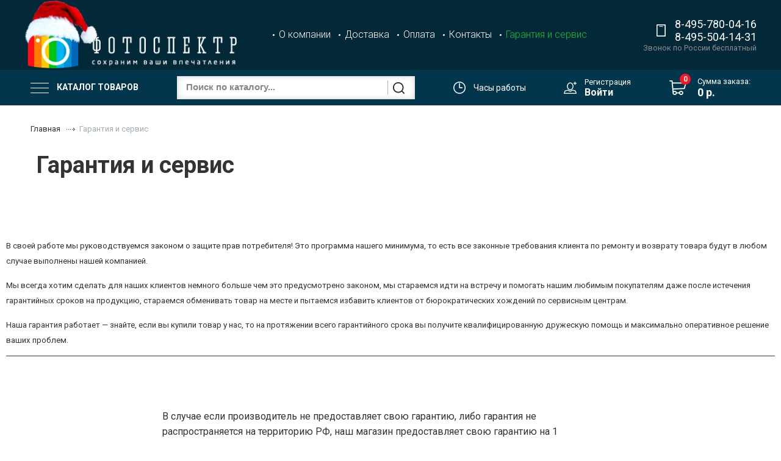

--- FILE ---
content_type: text/html; charset=utf-8
request_url: https://fotospektr.ru/page/garantiya-i-servis
body_size: 18071
content:
<!DOCTYPE html>
<html lang="ru" class="html-clear">

  <head><link media='print' onload='this.media="all"' rel='stylesheet' type='text/css' href='/served_assets/public/jquery.modal-0c2631717f4ce8fa97b5d04757d294c2bf695df1d558678306d782f4bf7b4773.css'><meta data-config="{&quot;money_with_currency_format&quot;:{&quot;delimiter&quot;:&quot; &quot;,&quot;separator&quot;:&quot;.&quot;,&quot;format&quot;:&quot;%n %u&quot;,&quot;unit&quot;:&quot;р.&quot;,&quot;show_price_without_cents&quot;:1},&quot;currency_code&quot;:&quot;RUR&quot;,&quot;currency_iso_code&quot;:&quot;RUB&quot;,&quot;default_currency&quot;:{&quot;title&quot;:&quot;Российский рубль&quot;,&quot;code&quot;:&quot;RUR&quot;,&quot;rate&quot;:1.0,&quot;format_string&quot;:&quot;%n %u&quot;,&quot;unit&quot;:&quot;р.&quot;,&quot;price_separator&quot;:&quot;&quot;,&quot;is_default&quot;:true,&quot;price_delimiter&quot;:&quot;&quot;,&quot;show_price_with_delimiter&quot;:true,&quot;show_price_without_cents&quot;:true},&quot;facebook&quot;:{&quot;pixelActive&quot;:true,&quot;currency_code&quot;:&quot;RUB&quot;,&quot;use_variants&quot;:null},&quot;vk&quot;:{&quot;pixel_active&quot;:null,&quot;price_list_id&quot;:null},&quot;new_ya_metrika&quot;:true,&quot;ecommerce_data_container&quot;:&quot;dataLayer&quot;,&quot;common_js_version&quot;:&quot;v2&quot;,&quot;vue_ui_version&quot;:null,&quot;feedback_captcha_enabled&quot;:null,&quot;account_id&quot;:14115,&quot;hide_items_out_of_stock&quot;:false,&quot;forbid_order_over_existing&quot;:false,&quot;minimum_items_price&quot;:null,&quot;enable_comparison&quot;:true,&quot;locale&quot;:&quot;ru&quot;,&quot;client_group&quot;:null,&quot;consent_to_personal_data&quot;:{&quot;active&quot;:true,&quot;obligatory&quot;:true,&quot;description&quot;:&quot;Настоящим подтверждаю, что я ознакомлен и согласен с условиями \u003ca href=&#39;/page/politika-konfidentsialnosti&#39; target=&#39;blank&#39;\u003eоферты и политики конфиденциальности\u003c/a\u003e.&quot;},&quot;recaptcha_key&quot;:&quot;6LfXhUEmAAAAAOGNQm5_a2Ach-HWlFKD3Sq7vfFj&quot;,&quot;recaptcha_key_v3&quot;:&quot;6LcZi0EmAAAAAPNov8uGBKSHCvBArp9oO15qAhXa&quot;,&quot;yandex_captcha_key&quot;:&quot;ysc1_ec1ApqrRlTZTXotpTnO8PmXe2ISPHxsd9MO3y0rye822b9d2&quot;,&quot;checkout_float_order_content_block&quot;:false,&quot;available_products_characteristics_ids&quot;:null,&quot;sber_id_app_id&quot;:&quot;5b5a3c11-72e5-4871-8649-4cdbab3ba9a4&quot;,&quot;theme_generation&quot;:2,&quot;quick_checkout_captcha_enabled&quot;:false,&quot;max_order_lines_count&quot;:500,&quot;sber_bnpl_min_amount&quot;:1000,&quot;sber_bnpl_max_amount&quot;:150000,&quot;counter_settings&quot;:{&quot;data_layer_name&quot;:&quot;dataLayer&quot;,&quot;new_counters_setup&quot;:false,&quot;add_to_cart_event&quot;:true,&quot;remove_from_cart_event&quot;:true,&quot;add_to_wishlist_event&quot;:true},&quot;site_setting&quot;:{&quot;show_cart_button&quot;:true,&quot;show_service_button&quot;:false,&quot;show_marketplace_button&quot;:false,&quot;show_quick_checkout_button&quot;:true},&quot;warehouses&quot;:[],&quot;captcha_type&quot;:&quot;google&quot;,&quot;human_readable_urls&quot;:false}" name="shop-config" content="" /><meta name='js-evnvironment' content='production' /><meta name='default-locale' content='ru' /><meta name='insales-redefined-api-methods' content="[]" /><script src="/packs/js/shop_bundle-2b0004e7d539ecb78a46.js"></script><script type="text/javascript" src="https://static.insales-cdn.com/assets/common-js/common.v2.25.28.js"></script><script type="text/javascript" src="https://static.insales-cdn.com/assets/static-versioned/v3.72/static/libs/lodash/4.17.21/lodash.min.js"></script>
<!--InsalesCounter -->
<script type="text/javascript">
(function() {
  if (typeof window.__insalesCounterId !== 'undefined') {
    return;
  }

  try {
    Object.defineProperty(window, '__insalesCounterId', {
      value: 14115,
      writable: true,
      configurable: true
    });
  } catch (e) {
    console.error('InsalesCounter: Failed to define property, using fallback:', e);
    window.__insalesCounterId = 14115;
  }

  if (typeof window.__insalesCounterId === 'undefined') {
    console.error('InsalesCounter: Failed to set counter ID');
    return;
  }

  let script = document.createElement('script');
  script.async = true;
  script.src = '/javascripts/insales_counter.js?7';
  let firstScript = document.getElementsByTagName('script')[0];
  firstScript.parentNode.insertBefore(script, firstScript);
})();
</script>
<!-- /InsalesCounter -->

    <!-- meta -->
<meta charset="UTF-8">
<meta http-equiv="X-UA-Compatible" content="IE=edge">
<meta name="viewport" content="width=device-width">
<meta name="SKYPE_TOOLBAR" content="SKYPE_TOOLBAR_PARSER_COMPATIBLE">
<meta name="robots" content="index,follow">




<title>

Гарантия и сервис



</title>
<meta name="description" content='Гарантия и сервис'>
 




<link rel="icon" href="https://static.insales-cdn.com/assets/1/1048/1344536/1765549403/favicon.ico" type="image/x-icon" />   
<link rel="shortcut icon" href="https://static.insales-cdn.com/assets/1/1048/1344536/1765549403/favicon.ico" type="image/x-icon" /> 
<!-- rss feed--><link rel="alternate" type="application/rss+xml" title="Блог" href="/blogs/blog.atom">
<!-- fixes --><script src="https://static.insales-cdn.com/assets/1/1048/1344536/1765549403/modernizr-custom.js"></script>

<!--[if IE]>
<script src="//html5shiv.googlecode.com/svn/trunk/html5.js"></script><![endif]-->
<!--[if lt IE 9]>
<script src="//css3-mediaqueries-js.googlecode.com/svn/trunk/css3-mediaqueries.js"></script>
<![endif]-->

<link href="https://static.insales-cdn.com/assets/1/1048/1344536/1765549403/theme.css" rel="stylesheet" type="text/css" />
<link href="https://fonts.googleapis.com/css?family=Roboto:300,400,500,700&display=swap" rel="stylesheet">
<!-- fixes --><link href="https://static.insales-cdn.com/assets/1/1048/1344536/1765549403/ie.css" rel="stylesheet" type="text/css" />


  </head>

  <body>
<!-- Yandex.Metrika counter -->
<script type="text/javascript" >
   (function(m,e,t,r,i,k,a){m[i]=m[i]||function(){(m[i].a=m[i].a||[]).push(arguments)};
   m[i].l=1*new Date();k=e.createElement(t),a=e.getElementsByTagName(t)[0],k.async=1,k.src=r,a.parentNode.insertBefore(k,a)})
   (window, document, "script", "https://mc.yandex.ru/metrika/tag.js", "ym");

   ym(5099368, "init", {
        webvisor:true,
        ecommerce:dataLayer,
        clickmap:true,
        trackLinks:true,
        accurateTrackBounce:true
   });
</script>
<script type="text/javascript">
  window.dataLayer = window.dataLayer || [];
  window.dataLayer.push({});
</script>
<noscript><div><img src="https://mc.yandex.ru/watch/5099368" style="position:absolute; left:-9999px;" alt="" /></div></noscript>
<!-- /Yandex.Metrika counter -->

    <div class="page-wrapper">

      <header class="main-header">
  <div class="top-header" id="top-header">
      <div class="header-container">
        <div class="row middle-xl">
          <div class="cell-sm-3 cell-s-3 left-part-mpbile">
            <div class="row">
             <div class="cell-"> 
               <button class="js-open-main-menu" custom-popup-link="mobile-menu">
                <div class="burger">
                  <div></div>
                 </div>
                 </button>
               </div>
              <div class="cell-"> 
                <span><i style="font-size: 24px !important;" class="js-search-toggle fa fa-search"></i></span>
              </div>  
          </div>
          </div>
          <div class="logotype cell-xl-4 cell-s-6 cell-sm-6">
            <a title="Фотоспектр, Интернет-Магазин фотоаппаратов и аксессуаров. Продажа фотоаппаратов Leica" href="/" class="logotype-link" style="width: 90%;">
              
              <img src="https://static.insales-cdn.com/assets/1/1048/1344536/1765549403/logotype.png" class="logotype-image" alt="Фотоспектр, Интернет-Магазин фотоаппаратов и аксессуаров. Продажа фотоаппаратов Leica" title="Фотоспектр, Интернет-Магазин фотоаппаратов и аксессуаров. Продажа фотоаппаратов Leica">
            </a>
          </div><!-- logotype -->
		<div class="main-menu-hide hide-920 cell-xl-6">
          <ul class="main-menu list ">
            
            <li class="menu-item list-item">
              <a href="/page/about-us" class="menu-link" title="О компании" >О компании</a>
            </li>
            
            <li class="menu-item list-item">
              <a href="/page/dostavka" class="menu-link" title="Доставка" >Доставка</a>
            </li>
            
            <li class="menu-item list-item">
              <a href="/page/oplata" class="menu-link" title="Оплата" >Оплата</a>
            </li>
            
            <li class="menu-item list-item">
              <a href="/page/kontakti" class="menu-link" title="Контакты" >Контакты</a>
            </li>
            
            <li class="menu-item list-item">
              <a href="/page/garantiya-i-servis" class="menu-link" title="Гарантия и сервис"  style="color:rgb(0, 198,54);">Гарантия и сервис</a>
            </li>
            
          </ul><!-- main-menu -->
          <br>
          <span></span>
        </div>
        <div class="cell-xl-2 cell-s-3 right right-part-mobile" style="padding-left:0;">  
           <i style="font-size: 24px !important;" class="js-phone-toggle phone-toggle fa fa-large fa-phone"></i>
           <div class="mobile-phone-wrapper phone-block hide-920">
              
              
              <p><a href="tel:84957800416" class="phone-a">8-495-780-04-16</a></p>
            
              <p><a href="tel:84955041431" class="phone-a">8-495-504-14-31</a></p>
            
           </div>
            
           <div class="phone-block-text hide-920">Звонок по России бесплатный</div>
             <a href="/cart_items" class="cart-widget-link cart-widjer-link-mobile">
              <img src="https://static.insales-cdn.com/assets/1/1048/1344536/1765549403/icon-cart.png" />
              <span class="cart-widget-link-item" data-cartman-positions-count></span>  
            </a>
        </div>
	
        </div> <!-- row -->
    </div> <!-- top-header -->
</div> <!-- header-container -->
  <div class="bottom-header">
  <div class="header-container">
    <div class="row middle-xl">
      <div class="cell-">
        <div class="header-menu">
          <button class="header-menu-link">
            <div class="burger">
              <div></div>
            </div>  
            Каталог товаров
          </button>	
          <div class="header-menu-wrapper">
            <div class="main__menu__list_wrapper">
  <ul class="main__menu__list">
    
    <li><a href="/collection/Leica">Leica  <i class="fa fa-angle-right"></i> </a>
      
    
      <ul class="main__submenu__list">
        
        
        <li><a href="/collection/Leica-M-series">Дальномерные (6)</a></li>
        
        
        
        <li><a href="/collection/leica-compact">Компактные (12)</a></li>
        
        
        
        
        
        
        
        
        
        
        
        
        
        
        
        
        
        <li><a href="/collection/aksessuary-Leica">Аксессуары (3)</a></li>
        
        
        
        
      </ul>
      
    </li>
    
    <li><a href="/collection/fotoapparaty">Фотоаппараты  <i class="fa fa-angle-right"></i> </a>
      
    
      <ul class="main__submenu__list">
        
        
        
        
        <li><a href="/collection/bezzerkalnye-kamery">Беззеркальные фотоаппараты (69)</a></li>
        
        
        
        <li><a href="/collection/camera-compact">Компактные фотокамеры (8)</a></li>
        
        
      </ul>
      
    </li>
    
    <li><a href="/collection/Obektivy">Объективы  <i class="fa fa-angle-right"></i> </a>
      
    
      <ul class="main__submenu__list">
        
        
        <li><a href="/collection/obektivy-Canon">Canon (34)</a></li>
        
        
        
        <li><a href="/collection/obektivy-Nikon">Nikon (33)</a></li>
        
        
        
        <li><a href="/collection/obektivy-Sony">Sony (33)</a></li>
        
        
        
        <li><a href="/collection/obektivy-Sigma">Sigma (11)</a></li>
        
        
        
        <li><a href="/collection/Tamron">Tamron (21)</a></li>
        
        
        
        
        
        
        
        <li><a href="/collection/fujifilm">Fujifilm (14)</a></li>
        
        
        
        
        
        
        
        
        
        
        
        
        
        
        
        
        
        <li><a href="/collection/carl-zeiss-optic">Carl Zeiss (2)</a></li>
        
        
      </ul>
      
    </li>
    
    <li><a href="/collection/vidieokamiery">Видеокамеры  <i class="fa fa-angle-right"></i> </a>
      
    
      <ul class="main__submenu__list">
        
        
        
        
        
        
        
        
        
        
        
      </ul>
      
    </li>
    
    <li><a href="/collection/Vspyshki-i-Aksessuary">Вспышки  <i class="fa fa-angle-right"></i> </a>
      
    
      <ul class="main__submenu__list">
        
        
        
        
        
        
        
        
        
        
        
        
        
        
        
        
        
        
        
      </ul>
      
    </li>
    
    <li><a href="/collection/Shtativy">Штативы  <i class="fa fa-angle-right"></i> </a>
      
    
      <ul class="main__submenu__list">
        
        
        
        
        <li><a href="/collection/giottos">Giottos (3)</a></li>
        
        
        
        <li><a href="/collection/velbon">Velbon (5)</a></li>
        
        
        
        <li><a href="/collection/benro">Benro (41)</a></li>
        
        
      </ul>
      
    </li>
    
    <li><a href="/collection/Aksessuary">Аксессуары  <i class="fa fa-angle-right"></i> </a>
      
    
      <ul class="main__submenu__list">
        
        
        <li><a href="/collection/Akkumulyatory-i-Zaryadnye-ustroystva">Аккумуляторы и ЗУ (1)</a></li>
        
        
        
        
        
        
        
        
        
        
        
        <li><a href="/collection/Svetofiltry">Светофильтры (29)</a></li>
        
        
        
        
        
        
        
        <li><a href="/collection/Chistyaschie-stredstva">Чистящие стредства (2)</a></li>
        
        
        
        <li><a href="/collection/dopolnitelnye">Дополнительные устройства (1)</a></li>
        
        
        
        <li><a href="/collection/underwater-boxes">Подводные  боксы (3)</a></li>
        
        
        
        
        
        <li><a href="/collection/stabilizatory">Стабилизаторы (7)</a></li>
        
        
      </ul>
      
    </li>
    
    <li><a href="/collection/Karty-pamyati">Карты памяти  <i class="fa fa-angle-right"></i> </a>
      
    
      <ul class="main__submenu__list">
        
        
        
        
        
        
        <li><a href="/collection/Lexar">Lexar (9)</a></li>
        
        
        
        
        
        
        
        
        
        
        
        <li><a href="/collection/Sony-4">Sony (12)</a></li>
        
        
        
        
        
        
      </ul>
      
    </li>
    
    <li><a href="/collection/Binokli">Бинокли  <i class="fa fa-angle-right"></i> </a>
      
    
      <ul class="main__submenu__list">
        
        
        
        
        
        
        
        
        
      </ul>
      
    </li>
    
  </ul>
</div>
          </div>
        </div>

      </div>
      <div class="cell-">
        
        <form action="/collection/all" method="get" class="search-widget-form">
          <input type="hidden" name="lang" value="ru">
          <input id="search-widget-input" class="input-field search-input" type="text" placeholder="Поиск по каталогу..." name="q"  value="" autocomplete="off"/>
          <button class="button is-primary search-button" type="submit"></button>

        </form>

        </div>
        <div class="cell-">
          <div class="header-work-time">
            <div class="header-work-time-inner">
              <img src="https://static.insales-cdn.com/assets/1/1048/1344536/1765549403/icon-time.png" />
              <span>Часы работы</span>
            </div>
            <div class="header-work-time-drop">
              <div class="header-work-time-text">Пн - Пт: с 8:30 до 21:00</div>
              <div class="header-work-time-text">Сб-Вс: с 09:00 до 20:00</div>
            </div>
          </div>
          <div class="fixed-phone" style="display:none;">
            
            
            <p><a href="tel:84957800416" class="phone-a">8-495-780-04-16</a></p>
            
            <p><a href="tel:84955041431" class="phone-a">8-495-504-14-31</a></p>
            
          </div>
        </div>  
        <div class="cell-">
          <div class="header-account">
            <img src="https://static.insales-cdn.com/assets/1/1048/1344536/1765549403/icon-user.png" />	
            <div class="header-account-inner">
              <a class="account-reg-link" href="/client_account/contacts/new">Регистрация</a><br/>
              <a class="account-enter-link" href="/client_account/login">Войти</a>
            </div>
          </div> 
        </div> 
        <div class="cell-">
          <a href="/cart_items" class="cart-widget-link">
            <img src="https://static.insales-cdn.com/assets/1/1048/1344536/1765549403/icon-cart.png" />
            <span class="cart-widget-link-item" data-cartman-positions-count></span>  
            <div class="cart-info">
              Сумма заказа:<br/>
              <span data-cartman-items-price class="cart-widget-link-summa"></span>
            </div>           
          </a>       
        </div> 
      </div>
    </div>
  </div>  
    
      <form action="/collection/all" method="get" class="search-widget-form mobile-search-widget-form">
            <input type="hidden" name="lang" value="ru">
            <input id="search-widget-input" class="input-field search-input" type="text" placeholder="Поиск по каталогу..." name="q"  value="" autocomplete="off"/>
            <button class="button is-primary search-button" type="submit"></button>
           
        </form>
</header>




      <div class="page-inner bg-inner">

        <div class="breadcrumb-wrapper container ">

  <ul class="breadcrumb">

    <li class="breadcrumb-item home" itemscope itemtype="http://data-vocabulary.org/Breadcrumb">
      <a class="breadcrumb-link" title="Главная" href="/" itemprop="url">
        <span itemprop="title">Главная</span></a>
    </li>

    

        <li class="breadcrumb-item"><span class="breadcrumb-link current-page">Гарантия и сервис</span></li>

      

  </ul><!-- /.breadcrumb -->

</div><!-- /.breadcrumb-wrapper -->







<div class="page-header container">
  <h1 class="content-title">
    
      Гарантия и сервис
    
  </h1>
</div><!-- /.page-header -->












    <div class="page-content content">
      <div class="row">
        <div class="editor cell-xl-12">
          <p>&nbsp;</p>
<p>&nbsp;</p>
<p><span style="font-size: 10pt;">В своей работе мы руководствуемся законом о защите прав потребителя! Это программа нашего минимума, то есть все законные требования клиента по ремонту и возврату товара будут в любом случае выполнены нашей компанией.</span></p>
<p><span style="font-size: 10pt;">Мы всегда хотим сделать для наших клиентов немного больше чем это предусмотрено законом, мы стараемся идти на встречу и помогать нашим любимым покупателям даже после истечения гарантийных сроков на продукцию, стараемся обменивать товар на месте и пытаемся избавить клиентов от бюрократических хождений по сервисным центрам.</span></p>
<p><span style="font-size: 10pt;">Наша гарантия работает &mdash; знайте, если вы купили товар у нас, то на протяжении всего гарантийного срока вы получите квалифицированную дружескую помощь и максимально оперативное решение ваших проблем.</span></p>
<hr>
<p>&nbsp;</p>
<table style="width: 930px; height: 200px;">
<tbody>
<tr>
<td style="width: 228px; text-align: center; vertical-align: middle;"><span style="font-size: 10pt;">&nbsp;</span></td>
<td style="width: 609px; text-align: left; vertical-align: middle;">
<p><span style="font-size: 12pt;">В случае если производитель не предоставляет свою гарантию, либо гарантия не распространяется на территорию РФ, наш магазин предоставляет свою гарантию на 1 год.</span></p>
<p>&nbsp;</p>
</td>
</tr>
</tbody>
</table>
<p>&nbsp;</p>
<hr>
<h3>Гарантия при покупке комиссионной техники</h3>
<p><span style="font-size: 10pt;">На комиссионную технику гарантия производителя распространяется только в том случае, если фототехника была поставлена на комиссию с гарантийным талоном с неистекшим сроком гарантийного обслуживания и на момент продажи срок гарантии не закончился.</span></p>
<p><span style="font-size: 10pt;">При продаже комииссионной техники через интернет-магазин наши сотрудники внимательно проверяют работоспособность фототехники перед оформлением заказа.</span></p>
<p><span style="font-size: 10pt;">&nbsp;</span></p>
<h3 class="font-for-title"><span style="font-size: 10pt;">Оборудование не подлежит бесплатному гарантийному обслуживанию в случае повреждений или дефектов, вызванных следующими причинами:</span></h3>
<hr>
<ul class="red-dot big">
<li><span style="font-size: 10pt;">Обнаружение механических или иных повреждений оборудования, а так же повреждений связанных с использованием в целях, для которых оно не было рассчитано или в нарушение инструкций изготовителя или продавца, касающихся использования и обслуживания;</span></li>
<li><span style="font-size: 10pt;">Неправильным подключением дополнительного оборудования или некорректной установкой программного обеспечения;</span></li>
<li><span style="font-size: 10pt;">Обнаружение следов воздействия жидкости или пара на оборудование, а также высоких и низких температур, попадания внутрь посторонних предметов, веществ, насекомых;</span></li>
<li><span style="font-size: 10pt;">При использовании неоригинальных аксессуаров;</span></li>
<li><span style="font-size: 10pt;">Обнаружение попытки стереть, уничтожить или модифицировать заводской номер;</span></li>
<li><span style="font-size: 10pt;">Если дефект возник вследствие естественного износа при эксплуатации;</span></li>
<li><span style="font-size: 10pt;">Если дефект вызван изменением конструкции или схемы,не предусмотренными Изготовителем;</span></li>
<li><span style="font-size: 10pt;">Обнаружение следов вскрытия оборудования;</span></li>
<li><span style="font-size: 10pt;">Обнаружение повреждений, произошедших вследствие обстоятельств непреодолимой силы или действий третьих лиц.</span></li>
</ul>
        </div>
      </div>
    </div>



      </div>
      <div class="footer-decor-wrapper">
  <div class="row">
    <div class="footer-decor-1 footer-decor cell-"></div>
    <div class="footer-decor-2 footer-decor cell-"></div>
    <div class="footer-decor-3 footer-decor cell-"></div>
    <div class="footer-decor-4 footer-decor cell-"></div>
    <div class="footer-decor-5 footer-decor cell-"></div>
  </div>
</div>
<div class="footer is-small">
  <div class="container">
    <div class="fooflex row">
      <div class="footer-menu-wrapper cell-xl-3 cell-sm-12 text-center-sm">
        <div class="footer-menu-title">Информация</div>
 		 <ul class="footer-menu list">
          
          <li class="menu-item list-item">
            <a href="/page/dostavka" class="menu-link" title="Доставка">
              Доставка
            </a>
          </li>
          
          <li class="menu-item list-item">
            <a href="/page/oplata" class="menu-link" title="Оплата">
              Оплата
            </a>
          </li>
          
          <li class="menu-item list-item">
            <a href="/page/kontakti" class="menu-link" title="Контакты">
              Контакты
            </a>
          </li>
          
          <li class="menu-item list-item">
            <a href="/blogs/shares" class="menu-link" title="Акции">
              Акции
            </a>
          </li>
          
          <li class="menu-item list-item">
            <a href="/blog" class="menu-link" title="Новости">
              Новости
            </a>
          </li>
          
          <li class="menu-item list-item">
            <a href="/page/reviews" class="menu-link" title="Оставьте свой отзыв">
              Оставьте свой отзыв
            </a>
          </li>
          
          <li class="menu-item list-item">
            <a href="/page/politika-konfidentsialnosti" class="menu-link" title="Политика конфиденциальности">
              Политика конфиденциальности
            </a>
          </li>
          
          <li class="menu-item list-item">
            <a href="/page/polzovatelskoe-soglashenie" class="menu-link" title="Пользовательское соглашение">
              Пользовательское соглашение
            </a>
          </li>
          
          <li class="menu-item list-item">
            <a href="/page/dogovor-oferta" class="menu-link" title="Договор-оферта">
              Договор-оферта
            </a>
          </li>
          
          <li class="menu-item list-item">
            <a href="/blogs/blog" class="menu-link" title="Блог">
              Блог
            </a>
          </li>
          
          <li class="menu-item list-item">
            <a href="http://fotospektr.ru/search" class="menu-link" title="Поиск">
              Поиск
            </a>
          </li>
          
          <li class="menu-item list-item">
            <a href="/cart_items" class="menu-link" title="Корзина">
              Корзина
            </a>
          </li>
          
        </ul><!-- /.footer-menu -->
      </div><!-- /.footer-menu-wrapper -->
      <div class="footer-menu-wrapper cell-xl-3 cell-sm-12 text-center-sm">
        <div class="footer-menu-title">Покупателям</div>
 		 <ul class="footer-menu list">
          
          <li class="menu-item list-item">
            <a href="/page/dostavka" class="menu-link" title="Доставка">
              Доставка
            </a>
          </li>
          
          <li class="menu-item list-item">
            <a href="/page/oplata" class="menu-link" title="Оплата">
              Оплата
            </a>
          </li>
          
          <li class="menu-item list-item">
            <a href="/blogs/blog" class="menu-link" title="Блог">
              Блог
            </a>
          </li>
          
          <li class="menu-item list-item">
            <a href="/page/kontakti" class="menu-link" title="Контакты">
              Контакты
            </a>
          </li>
          
        </ul><!-- /.footer-menu -->
      </div><!-- /.footer-menu-wrapper -->

      <div class="footer-logo cell-xl-4 cell-sm-12 text-center-sm">
		<div class="footer-menu-title">Мы в соц сетях</div>
        
        

          <div class="social-menu-wrapper">
            <ul class="social-menu list">
              

                

             <!--     
                  <li class="menu-item list-item">
                    <a target="blank" title='Vkontakte' href="http://vk.com/" class="footer-social-link">
                      <i class="fa fa-vk"></i>
                    </a>
                  </li>
                    -->

            <!--    -->

       <!--                -->

          <!--       -->
              
           <!--       
              
              

                -->
			

                

             <!--         -->

            <!--    
                  <li class="menu-item list-item">
                    <a target="blank" title='Facebook' href="http://facebook.com/" class="footer-social-link">
                      
                      <img src="https://static.insales-cdn.com/assets/1/1048/1344536/1765549403/FB.png" style="width:25px;"/>
                    </a>
                  </li>
                -->

       <!--                -->

          <!--       -->
              
           <!--       
              
              

                -->
			

                

             <!--         -->

            <!--    -->

       <!--                -->

          <!--       
                  <li class="menu-item list-item">
                    <a target="blank" title='Instagram' href="https://www.instagram.com/fotospektrru/" class="footer-social-link">
                      
                      <img src="https://static.insales-cdn.com/assets/1/1048/1344536/1765549403/Insta.png" style="width:25px;"/>
                    </a>
                  </li>
                -->
              
           <!--       
              
              

                -->
			

                

             <!--         -->

            <!--    -->

       <!--                -->

          <!--       -->
              
           <!--      
                  <li class="menu-item list-item">
                    <a target="blank" title='YouTube' href="http://youtube.com/" class="footer-social-link">
                      <i class="fa fa-youtube-play"></i>
                    </a>
                  </li>
                 
              
              

                -->
			

                

             <!--         -->

            <!--    -->

       <!--                -->

          <!--       -->
              
           <!--       
              
              

                -->
			

                

             <!--         -->

            <!--    -->

       <!--                -->

          <!--       -->
              
           <!--       
              
              

                -->
			
<!--         /use -->
            </ul><!-- /.social-menu -->
          </div><!-- /.social-menu-wrapper -->

        
      
         <div class="payment-type cell-xl-4 cell-sm-4">
              <div class="payment-type cell-xl-4 cell-sm-4">
                <a href="https://t.me/FotospektrMSK" target="_blank" rel="noopener">
               <img src="https://static.insales-cdn.com/files/1/5969/112596817/original/TG-logo.png" alt="Telegram"></a>
</div>

            </div>
	    
      </div>

      <div class="created-by cell-xl-2 cell-sm-12 text-center-sm">
        <div class="footer-menu-title">Контакты</div>
        <div class="contacts">
          
          <div class="phone">
            <strong class="phone-span"><a href="tel:8(495)7800416">8 495 780-04-16</a></strong><br/>
            <strong class="phone-span"><a href="tel:8(495)5041431">8 495 504-14-31</a></strong><br/>
            <strong class="phone-span"><a href="tel:8(800)5000825">8 800 500-08-25</a></strong><br/>
            <!-- <a href="#callback-modal" class="js-callback-open bluer">Перезвоните мне</a> -->
          </div>
          
        </div> 
        <div class="footer-contacts">
          <div class="email">
            
            <p class="footer-descript">Написать нам:</p>
            <a href="mailto:zakaz@fotospektr.ru
office@fotospektr.ru"><p><a href="mailto:zakaz@fotospektr.ru">zakaz@fotospektr.ru</a></p>
<p><a href="mailto:office@fotospektr.ru">office@fotospektr.ru</a></p></a>
            
          </div>
          <div class="samoviviz">
            <p class="footer-descript">Самовывоз:</p>
            <a href="https://yandex.by/maps/-/CGHrUE2B" target="_blank" style='font-weight: 400;' >127018, Москва, Сущёвский вал, дом 5, строение 1а, 21 подъезд, 3-й этаж, офис 0308</a>
          </div>
        </div> <!-- created-by -->

      </div>
    </div>
  </div>
  <div class="foonder">
    <div class="container">
      <div class="row flex-between">
        <div class="cell-xl-6 cell-sm-12 text-center-sm">  
          <span class="copyright">© 2011-2026 FOTOVIC</span>
        </div>
        <div class="cell-xl-6 right cell-sm-12 text-center-sm">  
          <span class="copyright-text"></span>
        </div>  
      </div>
      
    </div>
  </div>
</div>




    </div>

    <div class="hide">
<form id="preorder-form" class="form" action="/feedback" method="post">

  <div class="form-row is-wide is-required">
    <label class="form-label">Имя</label>
    <input name="name" type="text" class="form-field text-field" />
  </div>

  <div class="form-row is-wide">
    <label class="form-label">Телефон</label>
    <input name="phone" type="text" class="form-field text-field js-phone-mask" />
  </div>

  <input type="hidden" name="subject" value="Предзаказ">
  <input type="hidden" name="from" value="zakaz@fotospektr.ru">

  <input type="hidden" name="content" value="">
  <input type="hidden" name="intro" value="Предзаказ - ">
  <input type="hidden" name="link" value="https://fotospektr.ru">
  <input type="hidden" name="link_title" value="">

  
</form>
</div>

<div class="modals hidden-xl">

  
  <!--cart -->
<div id="cart-modal" class="modal mfp-with-anim">
    <div class="modal-inner">

      <div class="modal-header block-header text-center-xl">
        <strong class="_title-bg">Товар добавлен в корзину</strong>
      </div>
      
      <div class="row">
          <div class="cell-xl-6 padded-zero-left">
            <button type="submit" class="button button-default mfp-close-fake">
              Продолжить просмотр
            </button>
          </div>
          <div class="cell-xl-6 padded-zero-right">
            <a href="/cart_items" type="submit" class="button button-primary">
              Оформить заказ
            </a>
          </div>
        </div>
    </div>
  </div>
  <!--callback -->
<div id="callback-modal" class="modal mfp-with-anim">
    <div class="modal-inner">

      <div class="modal-header block-header text-center-xl">
        <strong class="title-bg">Обратный звонок</strong>
      </div>

      <form id="callback-form" class="form js-callback-form text-center-xl" action="/feedback" method="post">

        <input type="hidden" name="subject" value="Заказ обратного звонка">
        <input type="hidden" name="from" value="zakaz@fotospektr.ru">
        <input type="hidden" name="content" value="Заказ обратного звонка с сайта">
        

        <div class="form-row row">
          <label class="form-label cell-xl-12">Имя<span class="required">*</span>:</label>
          <div class="cell-xl-12">
            <input name="name" type="text" class="form-field input-field" />
          </div>
        </div>
        <div class="form-row row">
          <label class="form-label cell-xl-12">Телефон<span class="required">*</span>:</label>
          <div class="cell-xl-12">
            <input name="phone" type="text" class="form-field input-field phone-mask" />
          </div>
        </div>
        <div class="form-row row-flex">
        	<p class="aftr_subscr aftr_subscr2">Нажимая кнопку, вы даете согласие на обработку своих <a href="/page/pravovaya-informatsiya">персональных данных</a></p>
        </div>
        <div class="form-row row-flex">
          <div class="cell-xl-12">
            <button type="submit" class="button button-default" onclick="yaCounter25354199.reachGoal('ORDER_knopka'); return true;">Перезвонить мне</button>
          </div>
        </div>

      </form>

    </div>
  </div>
 <!--subscribe --> 
  <div id="subscribe-modal" class="modal mfp-with-anim">
    <div class="modal-inner">

      <div class="modal-header block-header text-center-xl">
        <strong class="title-bg">Подпишитесь</strong>
      </div>

      <form id="subscribe-form" class="form js-subscribe-form text-center-xl" action="/feedback" method="post">

        <input type="hidden" name="subject" value="Подписка">
        <input type="hidden" name="from" value="zakaz@fotospektr.ru">
        <input type="hidden" name="content" value="Подписка">
        

        <div class="form-row row">
          <label class="form-label cell-xl-12">Имя<span class="required">*</span>:</label>
          <div class="cell-xl-12">
            <input name="name" type="text" class="form-field input-field" />
          </div>
        </div>
        <div class="form-row row">
          <label class="form-label cell-xl-12">E-mail<span class="required">*</span>:</label>
          <div class="cell-xl-12">
            <input name="mail" type="email" class="form-field input-field" />
          </div>
        </div>
        <div class="form-row row-flex">
          <div class="cell-xl-12">
            <button type="submit" class="button button-black button-inverse" onclick="yaCounter25354199.reachGoal('ORDER_knopka'); return true;"><span class="button-text">Подписка</span></button>
          </div>
        </div>

      </form>

    </div>
  </div>
  
 <div class="m-modal m-modal--checkout" id="insales-quick-checkout-dialog">
	<div class="m-modal-wrapper">
		<form accept-charset="UTF-8" action="/fast_checkout.json" 
			data-address-autocomplete="https://kladr.insales.ru" 
			id="preorder_form" method="post">
			<div class="m-modal-inliner">
				<input name="utf8" type="hidden" value="&#x2713;" />
			</div>
			<button class="m-modal-close" data-modal="close"></button>
			<div class="m-modal-heading">Предзаказ</div>
			<div class="m-modal-errors"></div>
			<input id="shipping_address_country" type="hidden" value="RU" />
			<div class="m-input m-input--required">
				<label for="client_name" class="m-input-label">Контактное лицо (ФИО):</label>
				<input class="m-input-field" placeholder="" type="text" id="client_name" name="client[name]" value=""/>
			</div>
			<div class="m-input m-input--required">
				<label for="client_phone" class="m-input-label">Контактный телефон:</label>
				<input class="m-input-field" placeholder="Например: +7(925)999-99-99" 
                       type="tel" id="client_phone" name="client[phone]" value=""/>
			</div>
			<div class="m-modal-footer">
			  <button class="m-modal-button m-modal-button--checkout button--checkout" type="submit">
                  Предзаказ
              </button>
			</div>
		</form>
	</div>
</div>

</div><!-- /.modals -->

<div class="mobile-popup side-popup left transition pallette_1" custom-popup-modal="mobile-menu">
  <a class="button-close mobile-menu-close" custom-popup-close="mobile-menu" href="#">
    <i style="font-size: 24px !important;" class="fa fa-times"></i>
  </a>
  <div class="b-bottom p-b-20 m-b-20">
    <a href="/" class="mobile-logotype">
       <img src="https://static.insales-cdn.com/assets/1/1048/1344536/1765549403/logotype.png" class="logotype-image" alt="Фотоспектр, Интернет-Магазин фотоаппаратов и аксессуаров. Продажа фотоаппаратов Leica" title="Фотоспектр, Интернет-Магазин фотоаппаратов и аксессуаров. Продажа фотоаппаратов Leica">
    </a>
  </div>
  <div class="collection-flatten b-bottom p-b-30 m-b-20">
    
    









    
    

    <ul class="collection-flatten no-list-style menu level-1" data-menu-id="collection-flatten">
 
      

        
        
        

        
        

        
        

        

          

          

          <li class="p-t-10 ">
            <a href="/collection/Leica" class="bttn-underline menu-link show-inline " data-menu-link="Leica" data-menu-link-source="collection">
              Leica
            </a>

            
              &nbsp;
              <span class="js-flatten-open inline-middle transition"> <i class="fa fa-angle-down"></i></span>
            

            
              <ul class="menu subcol no-list-style p-l-15">
            

            

          

          

        

      

        
        
        

        
        

        
        

        

          

          

          <li class="p-t-10 ">
            <a href="/collection/Leica-M-series" class="bttn-underline menu-link show-inline " data-menu-link="Leica-M-series" data-menu-link-source="collection">
              Дальномерные
            </a>

            

            

            

          
            </li>
          

          

        

      

        
        
        

        
        

        
        

        

          

          

          <li class="p-t-10 ">
            <a href="/collection/leica-compact" class="bttn-underline menu-link show-inline " data-menu-link="leica-compact" data-menu-link-source="collection">
              Компактные
            </a>

            

            

            

          
            </li>
          

          

        

      

        
        
        

        
        

        
        

        

          

          

          <li class="p-t-10 ">
            <a href="/collection/Leica-system" class="bttn-underline menu-link show-inline " data-menu-link="Leica-system" data-menu-link-source="collection">
              Системные
            </a>

            

            

            

          
            </li>
          

          

        

      

        
        
        

        
        

        
        

        

          

          

          <li class="p-t-10 ">
            <a href="/collection/Leica-zerkal" class="bttn-underline menu-link show-inline " data-menu-link="Leica-zerkal" data-menu-link-source="collection">
              Зеркальные
            </a>

            

            

            

          
            </li>
          

          

        

      

        
        
        

        
        

        
        

        

          

          

          <li class="p-t-10 ">
            <a href="/collection/obektivy-Leica" class="bttn-underline menu-link show-inline " data-menu-link="obektivy-Leica" data-menu-link-source="collection">
              Объективы
            </a>

            
              &nbsp;
              <span class="js-flatten-open inline-middle transition"> <i class="fa fa-angle-down"></i></span>
            

            
              <ul class="menu subcol no-list-style p-l-15">
            

            

          

          

        

      

        
        
        

        
        

        
        

        

          

          

          <li class="p-t-10 ">
            <a href="/collection/seriya-m" class="bttn-underline menu-link show-inline " data-menu-link="seriya-m" data-menu-link-source="collection">
              Серия M
            </a>

            

            

            

          
            </li>
          

          

        

      

        
        
        

        
        

        
        

        

          

          

          <li class="p-t-10 ">
            <a href="/collection/seriya-s" class="bttn-underline menu-link show-inline " data-menu-link="seriya-s" data-menu-link-source="collection">
              Серия S
            </a>

            

            

            

          
            </li>
          

          

        

      

        
        
        

        
        

        
        

        

          

          

          <li class="p-t-10 ">
            <a href="/collection/series-T" class="bttn-underline menu-link show-inline " data-menu-link="series-T" data-menu-link-source="collection">
              Серия T
            </a>

            

            

            

          
            </li>
          

          

        

      

        
        
        

        
        

        
        

        

          

          

          <li class="p-t-10 ">
            <a href="/collection/seriya-sl" class="bttn-underline menu-link show-inline " data-menu-link="seriya-sl" data-menu-link-source="collection">
              Серия SL
            </a>

            

            

            

          
            </li>
          

          

        

      

        
        
        

        
        

        
        

        

          

          
            
              

              </ul>
            

            </li>
          

          <li class="p-t-10 ">
            <a href="/collection/binokli" class="bttn-underline menu-link show-inline " data-menu-link="binokli" data-menu-link-source="collection">
              Бинокли
            </a>

            

            

            

          
            </li>
          

          

        

      

        
        
        

        
        

        
        

        

          

          

          <li class="p-t-10 ">
            <a href="/collection/pritsely" class="bttn-underline menu-link show-inline " data-menu-link="pritsely" data-menu-link-source="collection">
              Прицелы и дальномеры
            </a>

            

            

            

          
            </li>
          

          

        

      

        
        
        

        
        

        
        

        

          

          

          <li class="p-t-10 ">
            <a href="/collection/sumki-chehly-i-remni" class="bttn-underline menu-link show-inline " data-menu-link="sumki-chehly-i-remni" data-menu-link-source="collection">
              Футляры, чехлы, ремни
            </a>

            

            

            

          
            </li>
          

          

        

      

        
        
        

        
        

        
        

        

          

          

          <li class="p-t-10 ">
            <a href="/collection/billingham" class="bttn-underline menu-link show-inline " data-menu-link="billingham" data-menu-link-source="collection">
              Billingham
            </a>

            

            

            

          
            </li>
          

          

        

      

        
        
        

        
        

        
        

        

          

          

          <li class="p-t-10 ">
            <a href="/collection/aksessuary-Leica" class="bttn-underline menu-link show-inline " data-menu-link="aksessuary-Leica" data-menu-link-source="collection">
              Аксессуары
            </a>

            
              &nbsp;
              <span class="js-flatten-open inline-middle transition"> <i class="fa fa-angle-down"></i></span>
            

            
              <ul class="menu subcol no-list-style p-l-15">
            

            

          

          

        

      

        
        
        

        
        

        
        

        

          

          

          <li class="p-t-10 ">
            <a href="/collection/akkumulyatory" class="bttn-underline menu-link show-inline " data-menu-link="akkumulyatory" data-menu-link-source="collection">
              Аккумуляторы
            </a>

            

            

            

          
            </li>
          

          

        

      

        
        
        

        
        

        
        

        

          

          

          <li class="p-t-10 ">
            <a href="/collection/naglazniki-i-vidoiskateli" class="bttn-underline menu-link show-inline " data-menu-link="naglazniki-i-vidoiskateli" data-menu-link-source="collection">
              Наглазники и видоискатели
            </a>

            

            

            

          
            </li>
          

          

        

      

        
        
        

        
        

        
        

        

          

          

          <li class="p-t-10 ">
            <a href="/collection/kategoriya" class="bttn-underline menu-link show-inline " data-menu-link="kategoriya" data-menu-link-source="collection">
              Рукоятки
            </a>

            

            

            

          
            </li>
          

          

        

      

        
        
        

        
        

        
        

        

          

          

          <li class="p-t-10 ">
            <a href="/collection/trosiki" class="bttn-underline menu-link show-inline " data-menu-link="trosiki" data-menu-link-source="collection">
              Тросики
            </a>

            

            

            

          
            </li>
          

          

        

      

        
        
        

        
        

        
        

        

          

          

          <li class="p-t-10 ">
            <a href="/collection/chistyaschie-sredstva" class="bttn-underline menu-link show-inline " data-menu-link="chistyaschie-sredstva" data-menu-link-source="collection">
              Чистящие средства
            </a>

            

            

            

          
            </li>
          

          

        

      

        
        
        

        
        

        
        

        

          

          

          <li class="p-t-10 ">
            <a href="/collection/korrektiruyuschie-linzy" class="bttn-underline menu-link show-inline " data-menu-link="korrektiruyuschie-linzy" data-menu-link-source="collection">
              Корректирующие линзы
            </a>

            

            

            

          
            </li>
          

          

        

      

        
        
        

        
        

        
        

        

          

          

          <li class="p-t-10 ">
            <a href="/collection/svetofiltry" class="bttn-underline menu-link show-inline " data-menu-link="svetofiltry" data-menu-link-source="collection">
              Светофильтры, бленды и крышки
            </a>

            

            

            

          
            </li>
          

          

        

      

        
        
        

        
        

        
        

        

          

          

          <li class="p-t-10 ">
            <a href="/collection/knopki-spuskovogo-mehanizma" class="bttn-underline menu-link show-inline " data-menu-link="knopki-spuskovogo-mehanizma" data-menu-link-source="collection">
              Кнопки спускового механизма
            </a>

            

            

            

          
            </li>
          

          

        

      

        
        
        

        
        

        
        

        

          

          

          <li class="p-t-10 ">
            <a href="/collection/zaschitnye-plyonki" class="bttn-underline menu-link show-inline " data-menu-link="zaschitnye-plyonki" data-menu-link-source="collection">
              Защитные плёнки
            </a>

            

            

            

          
            </li>
          

          

        

      

        
        
        

        
        

        
        

        

          

          
            
              

              </ul>
            

            </li>
          

          <li class="p-t-10 ">
            <a href="/collection/vspyshki" class="bttn-underline menu-link show-inline " data-menu-link="vspyshki" data-menu-link-source="collection">
              Вспышки
            </a>

            

            

            

          
            </li>
          

          

        

      

        
        
        

        
        

        
        

        

          

          
            
              

              </ul>
            

            </li>
          

          <li class="p-t-10 ">
            <a href="/collection/fotoapparaty" class="bttn-underline menu-link show-inline " data-menu-link="fotoapparaty" data-menu-link-source="collection">
              Фотоаппараты
            </a>

            
              &nbsp;
              <span class="js-flatten-open inline-middle transition"> <i class="fa fa-angle-down"></i></span>
            

            
              <ul class="menu subcol no-list-style p-l-15">
            

            

          

          

        

      

        
        
        

        
        

        
        

        

          

          

          <li class="p-t-10 ">
            <a href="/collection/Professionalnye-fotokamery" class="bttn-underline menu-link show-inline " data-menu-link="Professionalnye-fotokamery" data-menu-link-source="collection">
              Зеркальные фотоаппараты
            </a>

            
              &nbsp;
              <span class="js-flatten-open inline-middle transition"> <i class="fa fa-angle-down"></i></span>
            

            
              <ul class="menu subcol no-list-style p-l-15">
            

            

          

          

        

      

        
        
        

        
        

        
        

        

          

          

          <li class="p-t-10 ">
            <a href="/collection/Canon-20" class="bttn-underline menu-link show-inline " data-menu-link="Canon-20" data-menu-link-source="collection">
              Canon
            </a>

            

            

            

          
            </li>
          

          

        

      

        
        
        

        
        

        
        

        

          

          

          <li class="p-t-10 ">
            <a href="/collection/Nikon-11" class="bttn-underline menu-link show-inline " data-menu-link="Nikon-11" data-menu-link-source="collection">
              Nikon
            </a>

            

            

            

          
            </li>
          

          

        

      

        
        
        

        
        

        
        

        

          

          

          <li class="p-t-10 ">
            <a href="/collection/sony-camera" class="bttn-underline menu-link show-inline " data-menu-link="sony-camera" data-menu-link-source="collection">
              Sony
            </a>

            

            

            

          
            </li>
          

          

        

      

        
        
        

        
        

        
        

        

          

          
            
              

              </ul>
            

            </li>
          

          <li class="p-t-10 ">
            <a href="/collection/bezzerkalnye-kamery" class="bttn-underline menu-link show-inline " data-menu-link="bezzerkalnye-kamery" data-menu-link-source="collection">
              Беззеркальные фотоаппараты
            </a>

            
              &nbsp;
              <span class="js-flatten-open inline-middle transition"> <i class="fa fa-angle-down"></i></span>
            

            
              <ul class="menu subcol no-list-style p-l-15">
            

            

          

          

        

      

        
        
        

        
        

        
        

        

          

          

          <li class="p-t-10 ">
            <a href="/collection/sony-1452499959" class="bttn-underline menu-link show-inline " data-menu-link="sony-1452499959" data-menu-link-source="collection">
              Sony
            </a>

            

            

            

          
            </li>
          

          

        

      

        
        
        

        
        

        
        

        

          

          

          <li class="p-t-10 ">
            <a href="/collection/olympus-1443007183" class="bttn-underline menu-link show-inline " data-menu-link="olympus-1443007183" data-menu-link-source="collection">
              Olympus
            </a>

            

            

            

          
            </li>
          

          

        

      

        
        
        

        
        

        
        

        

          

          

          <li class="p-t-10 ">
            <a href="/collection/canon-15610d" class="bttn-underline menu-link show-inline " data-menu-link="canon-15610d" data-menu-link-source="collection">
              Canon
            </a>

            

            

            

          
            </li>
          

          

        

      

        
        
        

        
        

        
        

        

          

          

          <li class="p-t-10 ">
            <a href="/collection/fujifilm-1443009684" class="bttn-underline menu-link show-inline " data-menu-link="fujifilm-1443009684" data-menu-link-source="collection">
              Fujifilm
            </a>

            

            

            

          
            </li>
          

          

        

      

        
        
        

        
        

        
        

        

          

          

          <li class="p-t-10 ">
            <a href="/collection/panasonic-1499237661" class="bttn-underline menu-link show-inline " data-menu-link="panasonic-1499237661" data-menu-link-source="collection">
              Panasonic
            </a>

            

            

            

          
            </li>
          

          

        

      

        
        
        

        
        

        
        

        

          

          

          <li class="p-t-10 ">
            <a href="/collection/nikon" class="bttn-underline menu-link show-inline " data-menu-link="nikon" data-menu-link-source="collection">
              Nikon
            </a>

            

            

            

          
            </li>
          

          

        

      

        
        
        

        
        

        
        

        

          

          

          <li class="p-t-10 ">
            <a href="/collection/zenit-2" class="bttn-underline menu-link show-inline " data-menu-link="zenit-2" data-menu-link-source="collection">
              Zenit
            </a>

            

            

            

          
            </li>
          

          

        

      

        
        
        

        
        

        
        

        

          

          

          <li class="p-t-10 ">
            <a href="/collection/hasselblad-2" class="bttn-underline menu-link show-inline " data-menu-link="hasselblad-2" data-menu-link-source="collection">
              Hasselblad
            </a>

            

            

            

          
            </li>
          

          

        

      

        
        
        

        
        

        
        

        

          

          
            
              

              </ul>
            

            </li>
          

          <li class="p-t-10 ">
            <a href="/collection/camera-compact" class="bttn-underline menu-link show-inline " data-menu-link="camera-compact" data-menu-link-source="collection">
              Компактные фотокамеры
            </a>

            
              &nbsp;
              <span class="js-flatten-open inline-middle transition"> <i class="fa fa-angle-down"></i></span>
            

            
              <ul class="menu subcol no-list-style p-l-15">
            

            

          

          

        

      

        
        
        

        
        

        
        

        

          

          

          <li class="p-t-10 ">
            <a href="/collection/Canon-17" class="bttn-underline menu-link show-inline " data-menu-link="Canon-17" data-menu-link-source="collection">
              Canon
            </a>

            

            

            

          
            </li>
          

          

        

      

        
        
        

        
        

        
        

        

          

          

          <li class="p-t-10 ">
            <a href="/collection/Nikon-10" class="bttn-underline menu-link show-inline " data-menu-link="Nikon-10" data-menu-link-source="collection">
              Nikon
            </a>

            

            

            

          
            </li>
          

          

        

      

        
        
        

        
        

        
        

        

          

          

          <li class="p-t-10 ">
            <a href="/collection/sony-compact" class="bttn-underline menu-link show-inline " data-menu-link="sony-compact" data-menu-link-source="collection">
              Sony
            </a>

            

            

            

          
            </li>
          

          

        

      

        
        
        

        
        

        
        

        

          

          

          <li class="p-t-10 ">
            <a href="/collection/Fujifilm" class="bttn-underline menu-link show-inline " data-menu-link="Fujifilm" data-menu-link-source="collection">
              Fujifilm
            </a>

            

            

            

          
            </li>
          

          

        

      

        
        
        

        
        

        
        

        

          

          

          <li class="p-t-10 ">
            <a href="/collection/sigma" class="bttn-underline menu-link show-inline " data-menu-link="sigma" data-menu-link-source="collection">
              Sigma
            </a>

            

            

            

          
            </li>
          

          

        

      

        
        
        

        
        

        
        

        

          

          

          <li class="p-t-10 ">
            <a href="/collection/hasselblad" class="bttn-underline menu-link show-inline " data-menu-link="hasselblad" data-menu-link-source="collection">
              Hasselblad
            </a>

            

            

            

          
            </li>
          

          

        

      

        
        
        

        
        

        
        

        

          

          

          <li class="p-t-10 ">
            <a href="/collection/olympus" class="bttn-underline menu-link show-inline " data-menu-link="olympus" data-menu-link-source="collection">
              Olympus
            </a>

            

            

            

          
            </li>
          

          

        

      

        
        
        

        
        

        
        

        

          

          

          <li class="p-t-10 ">
            <a href="/collection/panasonic-d72277" class="bttn-underline menu-link show-inline " data-menu-link="panasonic-d72277" data-menu-link-source="collection">
              Panasonic
            </a>

            

            

            

          
            </li>
          

          

        

      

        
        
        

        
        

        
        

        

          

          
            
              

              </ul>
            
              
                </li>
              

              </ul>
            

            </li>
          

          <li class="p-t-10 ">
            <a href="/collection/Obektivy" class="bttn-underline menu-link show-inline " data-menu-link="Obektivy" data-menu-link-source="collection">
              Объективы
            </a>

            
              &nbsp;
              <span class="js-flatten-open inline-middle transition"> <i class="fa fa-angle-down"></i></span>
            

            
              <ul class="menu subcol no-list-style p-l-15">
            

            

          

          

        

      

        
        
        

        
        

        
        

        

          

          

          <li class="p-t-10 ">
            <a href="/collection/obektivy-Canon" class="bttn-underline menu-link show-inline " data-menu-link="obektivy-Canon" data-menu-link-source="collection">
              Canon
            </a>

            

            

            

          
            </li>
          

          

        

      

        
        
        

        
        

        
        

        

          

          

          <li class="p-t-10 ">
            <a href="/collection/obektivy-Nikon" class="bttn-underline menu-link show-inline " data-menu-link="obektivy-Nikon" data-menu-link-source="collection">
              Nikon
            </a>

            

            

            

          
            </li>
          

          

        

      

        
        
        

        
        

        
        

        

          

          

          <li class="p-t-10 ">
            <a href="/collection/obektivy-Sony" class="bttn-underline menu-link show-inline " data-menu-link="obektivy-Sony" data-menu-link-source="collection">
              Sony
            </a>

            

            

            

          
            </li>
          

          

        

      

        
        
        

        
        

        
        

        

          

          

          <li class="p-t-10 ">
            <a href="/collection/obektivy-Sigma" class="bttn-underline menu-link show-inline " data-menu-link="obektivy-Sigma" data-menu-link-source="collection">
              Sigma
            </a>

            
              &nbsp;
              <span class="js-flatten-open inline-middle transition"> <i class="fa fa-angle-down"></i></span>
            

            
              <ul class="menu subcol no-list-style p-l-15">
            

            

          

          

        

      

        
        
        

        
        

        
        

        

          

          

          <li class="p-t-10 ">
            <a href="/collection/Sigma_For_canaon" class="bttn-underline menu-link show-inline " data-menu-link="Sigma_For_canaon" data-menu-link-source="collection">
              Для Canon
            </a>

            

            

            

          
            </li>
          

          

        

      

        
        
        

        
        

        
        

        

          

          

          <li class="p-t-10 ">
            <a href="/collection/Sigma_for_nikon" class="bttn-underline menu-link show-inline " data-menu-link="Sigma_for_nikon" data-menu-link-source="collection">
              Для Nikon
            </a>

            

            

            

          
            </li>
          

          

        

      

        
        
        

        
        

        
        

        

          

          

          <li class="p-t-10 ">
            <a href="/collection/Sigma_for_sony" class="bttn-underline menu-link show-inline " data-menu-link="Sigma_for_sony" data-menu-link-source="collection">
              Для Sony
            </a>

            

            

            

          
            </li>
          

          

        

      

        
        
        

        
        

        
        

        

          

          

          <li class="p-t-10 ">
            <a href="/collection/Sigma_for_pentax" class="bttn-underline menu-link show-inline " data-menu-link="Sigma_for_pentax" data-menu-link-source="collection">
              Для Pentax
            </a>

            

            

            

          
            </li>
          

          

        

      

        
        
        

        
        

        
        

        

          

          
            
              

              </ul>
            

            </li>
          

          <li class="p-t-10 ">
            <a href="/collection/Tamron" class="bttn-underline menu-link show-inline " data-menu-link="Tamron" data-menu-link-source="collection">
              Tamron
            </a>

            
              &nbsp;
              <span class="js-flatten-open inline-middle transition"> <i class="fa fa-angle-down"></i></span>
            

            
              <ul class="menu subcol no-list-style p-l-15">
            

            

          

          

        

      

        
        
        

        
        

        
        

        

          

          

          <li class="p-t-10 ">
            <a href="/collection/Tamron-for-Sony" class="bttn-underline menu-link show-inline " data-menu-link="Tamron-for-Sony" data-menu-link-source="collection">
              Для Sony
            </a>

            

            

            

          
            </li>
          

          

        

      

        
        
        

        
        

        
        

        

          

          

          <li class="p-t-10 ">
            <a href="/collection/Tamron-for-Canon" class="bttn-underline menu-link show-inline " data-menu-link="Tamron-for-Canon" data-menu-link-source="collection">
              Для Canon
            </a>

            

            

            

          
            </li>
          

          

        

      

        
        
        

        
        

        
        

        

          

          

          <li class="p-t-10 ">
            <a href="/collection/Tamron-for-Nikon" class="bttn-underline menu-link show-inline " data-menu-link="Tamron-for-Nikon" data-menu-link-source="collection">
              Для Nikon
            </a>

            

            

            

          
            </li>
          

          

        

      

        
        
        

        
        

        
        

        

          

          

          <li class="p-t-10 ">
            <a href="/collection/Tamron-for-Pentax" class="bttn-underline menu-link show-inline " data-menu-link="Tamron-for-Pentax" data-menu-link-source="collection">
              Для Pentax
            </a>

            

            

            

          
            </li>
          

          

        

      

        
        
        

        
        

        
        

        

          

          
            
              

              </ul>
            

            </li>
          

          <li class="p-t-10 ">
            <a href="/collection/Samyang" class="bttn-underline menu-link show-inline " data-menu-link="Samyang" data-menu-link-source="collection">
              Samyang
            </a>

            
              &nbsp;
              <span class="js-flatten-open inline-middle transition"> <i class="fa fa-angle-down"></i></span>
            

            
              <ul class="menu subcol no-list-style p-l-15">
            

            

          

          

        

      

        
        
        

        
        

        
        

        

          

          

          <li class="p-t-10 ">
            <a href="/collection/Samyang_for_canon" class="bttn-underline menu-link show-inline " data-menu-link="Samyang_for_canon" data-menu-link-source="collection">
              Для Canon
            </a>

            

            

            

          
            </li>
          

          

        

      

        
        
        

        
        

        
        

        

          

          

          <li class="p-t-10 ">
            <a href="/collection/Samyang_for_nikon" class="bttn-underline menu-link show-inline " data-menu-link="Samyang_for_nikon" data-menu-link-source="collection">
              Для Nikon
            </a>

            

            

            

          
            </li>
          

          

        

      

        
        
        

        
        

        
        

        

          

          

          <li class="p-t-10 ">
            <a href="/collection/Samyang_for_sony" class="bttn-underline menu-link show-inline " data-menu-link="Samyang_for_sony" data-menu-link-source="collection">
              Для Sony
            </a>

            

            

            

          
            </li>
          

          

        

      

        
        
        

        
        

        
        

        

          

          

          <li class="p-t-10 ">
            <a href="/collection/Samyang_for_pentax" class="bttn-underline menu-link show-inline " data-menu-link="Samyang_for_pentax" data-menu-link-source="collection">
              Для Pentax
            </a>

            

            

            

          
            </li>
          

          

        

      

        
        
        

        
        

        
        

        

          

          

          <li class="p-t-10 ">
            <a href="/collection/Samyang_for_samsung" class="bttn-underline menu-link show-inline " data-menu-link="Samyang_for_samsung" data-menu-link-source="collection">
              Для Samsung
            </a>

            

            

            

          
            </li>
          

          

        

      

        
        
        

        
        

        
        

        

          

          

          <li class="p-t-10 ">
            <a href="/collection/Samyang_for_panasonicolympus" class="bttn-underline menu-link show-inline " data-menu-link="Samyang_for_panasonicolympus" data-menu-link-source="collection">
              Для Panasonic/Olympus
            </a>

            

            

            

          
            </li>
          

          

        

      

        
        
        

        
        

        
        

        

          

          

          <li class="p-t-10 ">
            <a href="/collection/Samyang_T-Mount" class="bttn-underline menu-link show-inline " data-menu-link="Samyang_T-Mount" data-menu-link-source="collection">
              T-Mount
            </a>

            

            

            

          
            </li>
          

          

        

      

        
        
        

        
        

        
        

        

          

          
            
              

              </ul>
            

            </li>
          

          <li class="p-t-10 ">
            <a href="/collection/obektivy-Pentax" class="bttn-underline menu-link show-inline " data-menu-link="obektivy-Pentax" data-menu-link-source="collection">
              Pentax
            </a>

            

            

            

          
            </li>
          

          

        

      

        
        
        

        
        

        
        

        

          

          

          <li class="p-t-10 ">
            <a href="/collection/fujifilm" class="bttn-underline menu-link show-inline " data-menu-link="fujifilm" data-menu-link-source="collection">
              Fujifilm
            </a>

            

            

            

          
            </li>
          

          

        

      

        
        
        

        
        

        
        

        

          

          

          <li class="p-t-10 ">
            <a href="/collection/panasonic" class="bttn-underline menu-link show-inline " data-menu-link="panasonic" data-menu-link-source="collection">
              Panasonic
            </a>

            

            

            

          
            </li>
          

          

        

      

        
        
        

        
        

        
        

        

          

          

          <li class="p-t-10 ">
            <a href="/collection/tokina" class="bttn-underline menu-link show-inline " data-menu-link="tokina" data-menu-link-source="collection">
              Tokina
            </a>

            

            

            

          
            </li>
          

          

        

      

        
        
        

        
        

        
        

        

          

          

          <li class="p-t-10 ">
            <a href="/collection/voigtlaender" class="bttn-underline menu-link show-inline " data-menu-link="voigtlaender" data-menu-link-source="collection">
              Voigtlaender
            </a>

            

            

            

          
            </li>
          

          

        

      

        
        
        

        
        

        
        

        

          

          

          <li class="p-t-10 ">
            <a href="/collection/olympus-2" class="bttn-underline menu-link show-inline " data-menu-link="olympus-2" data-menu-link-source="collection">
              Olympus
            </a>

            

            

            

          
            </li>
          

          

        

      

        
        
        

        
        

        
        

        

          

          

          <li class="p-t-10 ">
            <a href="/collection/zenit" class="bttn-underline menu-link show-inline " data-menu-link="zenit" data-menu-link-source="collection">
              Зенит
            </a>

            

            

            

          
            </li>
          

          

        

      

        
        
        

        
        

        
        

        

          

          

          <li class="p-t-10 ">
            <a href="/collection/hasselblad-394804" class="bttn-underline menu-link show-inline " data-menu-link="hasselblad-394804" data-menu-link-source="collection">
              Hasselblad
            </a>

            

            

            

          
            </li>
          

          

        

      

        
        
        

        
        

        
        

        

          

          

          <li class="p-t-10 ">
            <a href="/collection/leica-2" class="bttn-underline menu-link show-inline " data-menu-link="leica-2" data-menu-link-source="collection">
              Leica
            </a>

            

            

            

          
            </li>
          

          

        

      

        
        
        

        
        

        
        

        

          

          

          <li class="p-t-10 ">
            <a href="/collection/carl-zeiss-optic" class="bttn-underline menu-link show-inline " data-menu-link="carl-zeiss-optic" data-menu-link-source="collection">
              Carl Zeiss
            </a>

            

            

            

          
            </li>
          

          

        

      

        
        
        

        
        

        
        

        

          

          
            
              

              </ul>
            

            </li>
          

          <li class="p-t-10 ">
            <a href="/collection/vidieokamiery" class="bttn-underline menu-link show-inline " data-menu-link="vidieokamiery" data-menu-link-source="collection">
              Видеокамеры
            </a>

            
              &nbsp;
              <span class="js-flatten-open inline-middle transition"> <i class="fa fa-angle-down"></i></span>
            

            
              <ul class="menu subcol no-list-style p-l-15">
            

            

          

          

        

      

        
        
        

        
        

        
        

        

          

          

          <li class="p-t-10 ">
            <a href="/collection/Canon-1348823594" class="bttn-underline menu-link show-inline " data-menu-link="Canon-1348823594" data-menu-link-source="collection">
              Canon
            </a>

            

            

            

          
            </li>
          

          

        

      

        
        
        

        
        

        
        

        

          

          

          <li class="p-t-10 ">
            <a href="/collection/sony-video" class="bttn-underline menu-link show-inline " data-menu-link="sony-video" data-menu-link-source="collection">
              Sony
            </a>

            

            

            

          
            </li>
          

          

        

      

        
        
        

        
        

        
        

        

          

          

          <li class="p-t-10 ">
            <a href="/collection/panasonic-2" class="bttn-underline menu-link show-inline " data-menu-link="panasonic-2" data-menu-link-source="collection">
              Panasonic
            </a>

            

            

            

          
            </li>
          

          

        

      

        
        
        

        
        

        
        

        

          

          

          <li class="p-t-10 ">
            <a href="/collection/gopro" class="bttn-underline menu-link show-inline " data-menu-link="gopro" data-menu-link-source="collection">
              GoPro
            </a>

            

            

            

          
            </li>
          

          

        

      

        
        
        

        
        

        
        

        

          

          

          <li class="p-t-10 ">
            <a href="/collection/jvc" class="bttn-underline menu-link show-inline " data-menu-link="jvc" data-menu-link-source="collection">
              JVC
            </a>

            

            

            

          
            </li>
          

          

        

      

        
        
        

        
        

        
        

        

          

          
            
              

              </ul>
            

            </li>
          

          <li class="p-t-10 ">
            <a href="/collection/Vspyshki-i-Aksessuary" class="bttn-underline menu-link show-inline " data-menu-link="Vspyshki-i-Aksessuary" data-menu-link-source="collection">
              Вспышки
            </a>

            
              &nbsp;
              <span class="js-flatten-open inline-middle transition"> <i class="fa fa-angle-down"></i></span>
            

            
              <ul class="menu subcol no-list-style p-l-15">
            

            

          

          

        

      

        
        
        

        
        

        
        

        

          

          

          <li class="p-t-10 ">
            <a href="/collection/Canon-13" class="bttn-underline menu-link show-inline " data-menu-link="Canon-13" data-menu-link-source="collection">
              Canon
            </a>

            

            

            

          
            </li>
          

          

        

      

        
        
        

        
        

        
        

        

          

          

          <li class="p-t-10 ">
            <a href="/collection/Leica-6" class="bttn-underline menu-link show-inline " data-menu-link="Leica-6" data-menu-link-source="collection">
              Leica
            </a>

            

            

            

          
            </li>
          

          

        

      

        
        
        

        
        

        
        

        

          

          

          <li class="p-t-10 ">
            <a href="/collection/Nikon-7" class="bttn-underline menu-link show-inline " data-menu-link="Nikon-7" data-menu-link-source="collection">
              Nikon
            </a>

            

            

            

          
            </li>
          

          

        

      

        
        
        

        
        

        
        

        

          

          

          <li class="p-t-10 ">
            <a href="/collection/Pentax-2" class="bttn-underline menu-link show-inline " data-menu-link="Pentax-2" data-menu-link-source="collection">
              Pentax
            </a>

            

            

            

          
            </li>
          

          

        

      

        
        
        

        
        

        
        

        

          

          

          <li class="p-t-10 ">
            <a href="/collection/Sigma" class="bttn-underline menu-link show-inline " data-menu-link="Sigma" data-menu-link-source="collection">
              Sigma
            </a>

            

            

            

          
            </li>
          

          

        

      

        
        
        

        
        

        
        

        

          

          

          <li class="p-t-10 ">
            <a href="/collection/Sony-3" class="bttn-underline menu-link show-inline " data-menu-link="Sony-3" data-menu-link-source="collection">
              Sony
            </a>

            

            

            

          
            </li>
          

          

        

      

        
        
        

        
        

        
        

        

          

          

          <li class="p-t-10 ">
            <a href="/collection/fujifilm-2" class="bttn-underline menu-link show-inline " data-menu-link="fujifilm-2" data-menu-link-source="collection">
              Fujifilm
            </a>

            

            

            

          
            </li>
          

          

        

      

        
        
        

        
        

        
        

        

          

          

          <li class="p-t-10 ">
            <a href="/collection/metz" class="bttn-underline menu-link show-inline " data-menu-link="metz" data-menu-link-source="collection">
              Metz
            </a>

            

            

            

          
            </li>
          

          

        

      

        
        
        

        
        

        
        

        

          

          

          <li class="p-t-10 ">
            <a href="/collection/nissin" class="bttn-underline menu-link show-inline " data-menu-link="nissin" data-menu-link-source="collection">
              Nissin
            </a>

            

            

            

          
            </li>
          

          

        

      

        
        
        

        
        

        
        

        

          

          
            
              

              </ul>
            

            </li>
          

          <li class="p-t-10 ">
            <a href="/collection/Shtativy" class="bttn-underline menu-link show-inline " data-menu-link="Shtativy" data-menu-link-source="collection">
              Штативы
            </a>

            
              &nbsp;
              <span class="js-flatten-open inline-middle transition"> <i class="fa fa-angle-down"></i></span>
            

            
              <ul class="menu subcol no-list-style p-l-15">
            

            

          

          

        

      

        
        
        

        
        

        
        

        

          

          

          <li class="p-t-10 ">
            <a href="/collection/manfrotto" class="bttn-underline menu-link show-inline " data-menu-link="manfrotto" data-menu-link-source="collection">
              Manfrotto
            </a>

            

            

            

          
            </li>
          

          

        

      

        
        
        

        
        

        
        

        

          

          

          <li class="p-t-10 ">
            <a href="/collection/giottos" class="bttn-underline menu-link show-inline " data-menu-link="giottos" data-menu-link-source="collection">
              Giottos
            </a>

            

            

            

          
            </li>
          

          

        

      

        
        
        

        
        

        
        

        

          

          

          <li class="p-t-10 ">
            <a href="/collection/velbon" class="bttn-underline menu-link show-inline " data-menu-link="velbon" data-menu-link-source="collection">
              Velbon
            </a>

            

            

            

          
            </li>
          

          

        

      

        
        
        

        
        

        
        

        

          

          

          <li class="p-t-10 ">
            <a href="/collection/benro" class="bttn-underline menu-link show-inline " data-menu-link="benro" data-menu-link-source="collection">
              Benro
            </a>

            

            

            

          
            </li>
          

          

        

      

        
        
        

        
        

        
        

        

          

          
            
              

              </ul>
            

            </li>
          

          <li class="p-t-10 ">
            <a href="/collection/Aksessuary" class="bttn-underline menu-link show-inline " data-menu-link="Aksessuary" data-menu-link-source="collection">
              Аксессуары
            </a>

            
              &nbsp;
              <span class="js-flatten-open inline-middle transition"> <i class="fa fa-angle-down"></i></span>
            

            
              <ul class="menu subcol no-list-style p-l-15">
            

            

          

          

        

      

        
        
        

        
        

        
        

        

          

          

          <li class="p-t-10 ">
            <a href="/collection/Akkumulyatory-i-Zaryadnye-ustroystva" class="bttn-underline menu-link show-inline " data-menu-link="Akkumulyatory-i-Zaryadnye-ustroystva" data-menu-link-source="collection">
              Аккумуляторы и ЗУ
            </a>

            
              &nbsp;
              <span class="js-flatten-open inline-middle transition"> <i class="fa fa-angle-down"></i></span>
            

            
              <ul class="menu subcol no-list-style p-l-15">
            

            

          

          

        

      

        
        
        

        
        

        
        

        

          

          

          <li class="p-t-10 ">
            <a href="/collection/Canon" class="bttn-underline menu-link show-inline " data-menu-link="Canon" data-menu-link-source="collection">
              Canon
            </a>

            

            

            

          
            </li>
          

          

        

      

        
        
        

        
        

        
        

        

          

          

          <li class="p-t-10 ">
            <a href="/collection/Leica-2" class="bttn-underline menu-link show-inline " data-menu-link="Leica-2" data-menu-link-source="collection">
              Leica
            </a>

            

            

            

          
            </li>
          

          

        

      

        
        
        

        
        

        
        

        

          

          

          <li class="p-t-10 ">
            <a href="/collection/Nikon" class="bttn-underline menu-link show-inline " data-menu-link="Nikon" data-menu-link-source="collection">
              Nikon
            </a>

            

            

            

          
            </li>
          

          

        

      

        
        
        

        
        

        
        

        

          

          

          <li class="p-t-10 ">
            <a href="/collection/sanyo" class="bttn-underline menu-link show-inline " data-menu-link="sanyo" data-menu-link-source="collection">
              Sanyo
            </a>

            

            

            

          
            </li>
          

          

        

      

        
        
        

        
        

        
        

        

          

          

          <li class="p-t-10 ">
            <a href="/collection/katalog-1-2" class="bttn-underline menu-link show-inline " data-menu-link="katalog-1-2" data-menu-link-source="collection">
              Fujifilm
            </a>

            

            

            

          
            </li>
          

          

        

      

        
        
        

        
        

        
        

        

          

          

          <li class="p-t-10 ">
            <a href="/collection/sony-3" class="bttn-underline menu-link show-inline " data-menu-link="sony-3" data-menu-link-source="collection">
              Sony
            </a>

            

            

            

          
            </li>
          

          

        

      

        
        
        

        
        

        
        

        

          

          
            
              

              </ul>
            

            </li>
          

          <li class="p-t-10 ">
            <a href="/collection/Batareynye-bloki" class="bttn-underline menu-link show-inline " data-menu-link="Batareynye-bloki" data-menu-link-source="collection">
              Батарейные блоки
            </a>

            
              &nbsp;
              <span class="js-flatten-open inline-middle transition"> <i class="fa fa-angle-down"></i></span>
            

            
              <ul class="menu subcol no-list-style p-l-15">
            

            

          

          

        

      

        
        
        

        
        

        
        

        

          

          

          <li class="p-t-10 ">
            <a href="/collection/Canon-2" class="bttn-underline menu-link show-inline " data-menu-link="Canon-2" data-menu-link-source="collection">
              Canon
            </a>

            

            

            

          
            </li>
          

          

        

      

        
        
        

        
        

        
        

        

          

          

          <li class="p-t-10 ">
            <a href="/collection/Olympus-2" class="bttn-underline menu-link show-inline " data-menu-link="Olympus-2" data-menu-link-source="collection">
              Olympus
            </a>

            

            

            

          
            </li>
          

          

        

      

        
        
        

        
        

        
        

        

          

          

          <li class="p-t-10 ">
            <a href="/collection/Nikon-2" class="bttn-underline menu-link show-inline " data-menu-link="Nikon-2" data-menu-link-source="collection">
              Nikon
            </a>

            

            

            

          
            </li>
          

          

        

      

        
        
        

        
        

        
        

        

          

          

          <li class="p-t-10 ">
            <a href="/collection/phottix" class="bttn-underline menu-link show-inline " data-menu-link="phottix" data-menu-link-source="collection">
              Phottix
            </a>

            

            

            

          
            </li>
          

          

        

      

        
        
        

        
        

        
        

        

          

          

          <li class="p-t-10 ">
            <a href="/collection/sony-1459944151" class="bttn-underline menu-link show-inline " data-menu-link="sony-1459944151" data-menu-link-source="collection">
              Sony
            </a>

            

            

            

          
            </li>
          

          

        

      

        
        
        

        
        

        
        

        

          

          
            
              

              </ul>
            

            </li>
          

          <li class="p-t-10 ">
            <a href="/collection/DU-pulty" class="bttn-underline menu-link show-inline " data-menu-link="DU-pulty" data-menu-link-source="collection">
              Д/У пульты
            </a>

            
              &nbsp;
              <span class="js-flatten-open inline-middle transition"> <i class="fa fa-angle-down"></i></span>
            

            
              <ul class="menu subcol no-list-style p-l-15">
            

            

          

          

        

      

        
        
        

        
        

        
        

        

          

          

          <li class="p-t-10 ">
            <a href="/collection/Canon-4" class="bttn-underline menu-link show-inline " data-menu-link="Canon-4" data-menu-link-source="collection">
              Canon
            </a>

            

            

            

          
            </li>
          

          

        

      

        
        
        

        
        

        
        

        

          

          

          <li class="p-t-10 ">
            <a href="/collection/Flama-2" class="bttn-underline menu-link show-inline " data-menu-link="Flama-2" data-menu-link-source="collection">
              Flama
            </a>

            

            

            

          
            </li>
          

          

        

      

        
        
        

        
        

        
        

        

          

          

          <li class="p-t-10 ">
            <a href="/collection/Nikon-4" class="bttn-underline menu-link show-inline " data-menu-link="Nikon-4" data-menu-link-source="collection">
              Nikon
            </a>

            

            

            

          
            </li>
          

          

        

      

        
        
        

        
        

        
        

        

          

          

          <li class="p-t-10 ">
            <a href="/collection/Leica-3" class="bttn-underline menu-link show-inline " data-menu-link="Leica-3" data-menu-link-source="collection">
              Leica
            </a>

            

            

            

          
            </li>
          

          

        

      

        
        
        

        
        

        
        

        

          

          

          <li class="p-t-10 ">
            <a href="/collection/Pixel" class="bttn-underline menu-link show-inline " data-menu-link="Pixel" data-menu-link-source="collection">
              Pixel
            </a>

            

            

            

          
            </li>
          

          

        

      

        
        
        

        
        

        
        

        

          

          
            
              

              </ul>
            

            </li>
          

          <li class="p-t-10 ">
            <a href="/collection/Kryshki" class="bttn-underline menu-link show-inline " data-menu-link="Kryshki" data-menu-link-source="collection">
              Крышки
            </a>

            
              &nbsp;
              <span class="js-flatten-open inline-middle transition"> <i class="fa fa-angle-down"></i></span>
            

            
              <ul class="menu subcol no-list-style p-l-15">
            

            

          

          

        

      

        
        
        

        
        

        
        

        

          

          

          <li class="p-t-10 ">
            <a href="/collection/Flama-4" class="bttn-underline menu-link show-inline " data-menu-link="Flama-4" data-menu-link-source="collection">
              Flama
            </a>

            

            

            

          
            </li>
          

          

        

      

        
        
        

        
        

        
        

        

          

          
            
              

              </ul>
            

            </li>
          

          <li class="p-t-10 ">
            <a href="/collection/Naglazniki-i-vidoiskateli" class="bttn-underline menu-link show-inline " data-menu-link="Naglazniki-i-vidoiskateli" data-menu-link-source="collection">
              Наглазники и видоискатели
            </a>

            
              &nbsp;
              <span class="js-flatten-open inline-middle transition"> <i class="fa fa-angle-down"></i></span>
            

            
              <ul class="menu subcol no-list-style p-l-15">
            

            

          

          

        

      

        
        
        

        
        

        
        

        

          

          

          <li class="p-t-10 ">
            <a href="/collection/Leica-4" class="bttn-underline menu-link show-inline " data-menu-link="Leica-4" data-menu-link-source="collection">
              Leica
            </a>

            

            

            

          
            </li>
          

          

        

      

        
        
        

        
        

        
        

        

          

          

          <li class="p-t-10 ">
            <a href="/collection/sony-1456495309" class="bttn-underline menu-link show-inline " data-menu-link="sony-1456495309" data-menu-link-source="collection">
              Sony
            </a>

            

            

            

          
            </li>
          

          

        

      

        
        
        

        
        

        
        

        

          

          
            
              

              </ul>
            

            </li>
          

          <li class="p-t-10 ">
            <a href="/collection/Svetofiltry" class="bttn-underline menu-link show-inline " data-menu-link="Svetofiltry" data-menu-link-source="collection">
              Светофильтры
            </a>

            
              &nbsp;
              <span class="js-flatten-open inline-middle transition"> <i class="fa fa-angle-down"></i></span>
            

            
              <ul class="menu subcol no-list-style p-l-15">
            

            

          

          

        

      

        
        
        

        
        

        
        

        

          

          

          <li class="p-t-10 ">
            <a href="/collection/carl-zeiss" class="bttn-underline menu-link show-inline " data-menu-link="carl-zeiss" data-menu-link-source="collection">
              Carl Zeiss
            </a>

            

            

            

          
            </li>
          

          

        

      

        
        
        

        
        

        
        

        

          

          

          <li class="p-t-10 ">
            <a href="/collection/Rodenstock" class="bttn-underline menu-link show-inline " data-menu-link="Rodenstock" data-menu-link-source="collection">
              Rodenstock
            </a>

            

            

            

          
            </li>
          

          

        

      

        
        
        

        
        

        
        

        

          

          

          <li class="p-t-10 ">
            <a href="/collection/Canon-8" class="bttn-underline menu-link show-inline " data-menu-link="Canon-8" data-menu-link-source="collection">
              Canon
            </a>

            

            

            

          
            </li>
          

          

        

      

        
        
        

        
        

        
        

        

          

          

          <li class="p-t-10 ">
            <a href="/collection/Hoya" class="bttn-underline menu-link show-inline " data-menu-link="Hoya" data-menu-link-source="collection">
              Hoya
            </a>

            

            

            

          
            </li>
          

          

        

      

        
        
        

        
        

        
        

        

          

          

          <li class="p-t-10 ">
            <a href="/collection/Marumi-3" class="bttn-underline menu-link show-inline " data-menu-link="Marumi-3" data-menu-link-source="collection">
              Marumi
            </a>

            

            

            

          
            </li>
          

          

        

      

        
        
        

        
        

        
        

        

          

          

          <li class="p-t-10 ">
            <a href="/collection/Flama-5" class="bttn-underline menu-link show-inline " data-menu-link="Flama-5" data-menu-link-source="collection">
              Flama
            </a>

            

            

            

          
            </li>
          

          

        

      

        
        
        

        
        

        
        

        

          

          

          <li class="p-t-10 ">
            <a href="/collection/bw" class="bttn-underline menu-link show-inline " data-menu-link="bw" data-menu-link-source="collection">
              B+W
            </a>

            

            

            

          
            </li>
          

          

        

      

        
        
        

        
        

        
        

        

          

          
            
              

              </ul>
            

            </li>
          

          <li class="p-t-10 ">
            <a href="/collection/Sumki-i-keysy-remni" class="bttn-underline menu-link show-inline " data-menu-link="Sumki-i-keysy-remni" data-menu-link-source="collection">
              Сумки и кейсы
            </a>

            
              &nbsp;
              <span class="js-flatten-open inline-middle transition"> <i class="fa fa-angle-down"></i></span>
            

            
              <ul class="menu subcol no-list-style p-l-15">
            

            

          

          

        

      

        
        
        

        
        

        
        

        

          

          

          <li class="p-t-10 ">
            <a href="/collection/Leica-5" class="bttn-underline menu-link show-inline " data-menu-link="Leica-5" data-menu-link-source="collection">
              Leica
            </a>

            

            

            

          
            </li>
          

          

        

      

        
        
        

        
        

        
        

        

          

          

          <li class="p-t-10 ">
            <a href="/collection/Lowepro" class="bttn-underline menu-link show-inline " data-menu-link="Lowepro" data-menu-link-source="collection">
              Lowepro
            </a>

            

            

            

          
            </li>
          

          

        

      

        
        
        

        
        

        
        

        

          

          

          <li class="p-t-10 ">
            <a href="/collection/Vanguard" class="bttn-underline menu-link show-inline " data-menu-link="Vanguard" data-menu-link-source="collection">
              Vanguard
            </a>

            

            

            

          
            </li>
          

          

        

      

        
        
        

        
        

        
        

        

          

          

          <li class="p-t-10 ">
            <a href="/collection/Billingham-case" class="bttn-underline menu-link show-inline " data-menu-link="Billingham-case" data-menu-link-source="collection">
              Billingham
            </a>

            

            

            

          
            </li>
          

          

        

      

        
        
        

        
        

        
        

        

          

          

          <li class="p-t-10 ">
            <a href="/collection/manfrotto-2" class="bttn-underline menu-link show-inline " data-menu-link="manfrotto-2" data-menu-link-source="collection">
              Manfrotto
            </a>

            

            

            

          
            </li>
          

          

        

      

        
        
        

        
        

        
        

        

          

          

          <li class="p-t-10 ">
            <a href="/collection/kata" class="bttn-underline menu-link show-inline " data-menu-link="kata" data-menu-link-source="collection">
              Kata
            </a>

            

            

            

          
            </li>
          

          

        

      

        
        
        

        
        

        
        

        

          

          

          <li class="p-t-10 ">
            <a href="/collection/sony-1458310525" class="bttn-underline menu-link show-inline " data-menu-link="sony-1458310525" data-menu-link-source="collection">
              Sony
            </a>

            

            

            

          
            </li>
          

          

        

      

        
        
        

        
        

        
        

        

          

          
            
              

              </ul>
            

            </li>
          

          <li class="p-t-10 ">
            <a href="/collection/Fotobumaga" class="bttn-underline menu-link show-inline " data-menu-link="Fotobumaga" data-menu-link-source="collection">
              Фотобумага
            </a>

            

            

            

          
            </li>
          

          

        

      

        
        
        

        
        

        
        

        

          

          

          <li class="p-t-10 ">
            <a href="/collection/Chistyaschie-stredstva" class="bttn-underline menu-link show-inline " data-menu-link="Chistyaschie-stredstva" data-menu-link-source="collection">
              Чистящие стредства
            </a>

            
              &nbsp;
              <span class="js-flatten-open inline-middle transition"> <i class="fa fa-angle-down"></i></span>
            

            
              <ul class="menu subcol no-list-style p-l-15">
            

            

          

          

        

      

        
        
        

        
        

        
        

        

          

          

          <li class="p-t-10 ">
            <a href="/collection/Lenspen" class="bttn-underline menu-link show-inline " data-menu-link="Lenspen" data-menu-link-source="collection">
              Lenspen
            </a>

            

            

            

          
            </li>
          

          

        

      

        
        
        

        
        

        
        

        

          

          

          <li class="p-t-10 ">
            <a href="/collection/Marumi-5" class="bttn-underline menu-link show-inline " data-menu-link="Marumi-5" data-menu-link-source="collection">
              Marumi
            </a>

            

            

            

          
            </li>
          

          

        

      

        
        
        

        
        

        
        

        

          

          

          <li class="p-t-10 ">
            <a href="/collection/ParityAropolisFlama" class="bttn-underline menu-link show-inline " data-menu-link="ParityAropolisFlama" data-menu-link-source="collection">
              Parity/Aropolis/Flama
            </a>

            

            

            

          
            </li>
          

          

        

      

        
        
        

        
        

        
        

        

          

          

          <li class="p-t-10 ">
            <a href="/collection/Vanguard-2" class="bttn-underline menu-link show-inline " data-menu-link="Vanguard-2" data-menu-link-source="collection">
              Vanguard
            </a>

            

            

            

          
            </li>
          

          

        

      

        
        
        

        
        

        
        

        

          

          
            
              

              </ul>
            

            </li>
          

          <li class="p-t-10 ">
            <a href="/collection/dopolnitelnye" class="bttn-underline menu-link show-inline " data-menu-link="dopolnitelnye" data-menu-link-source="collection">
              Дополнительные устройства
            </a>

            

            

            

          
            </li>
          

          

        

      

        
        
        

        
        

        
        

        

          

          

          <li class="p-t-10 ">
            <a href="/collection/underwater-boxes" class="bttn-underline menu-link show-inline " data-menu-link="underwater-boxes" data-menu-link-source="collection">
              Подводные  боксы
            </a>

            
              &nbsp;
              <span class="js-flatten-open inline-middle transition"> <i class="fa fa-angle-down"></i></span>
            

            
              <ul class="menu subcol no-list-style p-l-15">
            

            

          

          

        

      

        
        
        

        
        

        
        

        

          

          

          <li class="p-t-10 ">
            <a href="/collection/meikon" class="bttn-underline menu-link show-inline " data-menu-link="meikon" data-menu-link-source="collection">
              Meikon
            </a>

            

            

            

          
            </li>
          

          

        

      

        
        
        

        
        

        
        

        

          

          

          <li class="p-t-10 ">
            <a href="/collection/Canon-19" class="bttn-underline menu-link show-inline " data-menu-link="Canon-19" data-menu-link-source="collection">
              Canon
            </a>

            

            

            

          
            </li>
          

          

        

      

        
        
        

        
        

        
        

        

          

          

          <li class="p-t-10 ">
            <a href="/collection/sony-1484560167" class="bttn-underline menu-link show-inline " data-menu-link="sony-1484560167" data-menu-link-source="collection">
              Sony
            </a>

            

            

            

          
            </li>
          

          

        

      

        
        
        

        
        

        
        

        

          

          
            
              

              </ul>
            

            </li>
          

          <li class="p-t-10 ">
            <a href="/collection/adapters" class="bttn-underline menu-link show-inline " data-menu-link="adapters" data-menu-link-source="collection">
              Адаптеры и переходники
            </a>

            
              &nbsp;
              <span class="js-flatten-open inline-middle transition"> <i class="fa fa-angle-down"></i></span>
            

            
              <ul class="menu subcol no-list-style p-l-15">
            

            

          

          

        

      

        
        
        

        
        

        
        

        

          

          

          <li class="p-t-10 ">
            <a href="/collection/metabones" class="bttn-underline menu-link show-inline " data-menu-link="metabones" data-menu-link-source="collection">
              Metabones
            </a>

            

            

            

          
            </li>
          

          

        

      

        
        
        

        
        

        
        

        

          

          

          <li class="p-t-10 ">
            <a href="/collection/leica-3" class="bttn-underline menu-link show-inline " data-menu-link="leica-3" data-menu-link-source="collection">
              Leica
            </a>

            

            

            

          
            </li>
          

          

        

      

        
        
        

        
        

        
        

        

          

          

          <li class="p-t-10 ">
            <a href="/collection/sony-adapter" class="bttn-underline menu-link show-inline " data-menu-link="sony-adapter" data-menu-link-source="collection">
              Sony
            </a>

            

            

            

          
            </li>
          

          

        

      

        
        
        

        
        

        
        

        

          

          
            
              

              </ul>
            

            </li>
          

          <li class="p-t-10 ">
            <a href="/collection/stabilizatory" class="bttn-underline menu-link show-inline " data-menu-link="stabilizatory" data-menu-link-source="collection">
              Стабилизаторы
            </a>

            

            

            

          
            </li>
          

          

        

      

        
        
        

        
        

        
        

        

          

          
            
              

              </ul>
            

            </li>
          

          <li class="p-t-10 ">
            <a href="/collection/Karty-pamyati" class="bttn-underline menu-link show-inline " data-menu-link="Karty-pamyati" data-menu-link-source="collection">
              Карты памяти
            </a>

            
              &nbsp;
              <span class="js-flatten-open inline-middle transition"> <i class="fa fa-angle-down"></i></span>
            

            
              <ul class="menu subcol no-list-style p-l-15">
            

            

          

          

        

      

        
        
        

        
        

        
        

        

          

          

          <li class="p-t-10 ">
            <a href="/collection/Apacer" class="bttn-underline menu-link show-inline " data-menu-link="Apacer" data-menu-link-source="collection">
              Apacer
            </a>

            

            

            

          
            </li>
          

          

        

      

        
        
        

        
        

        
        

        

          

          

          <li class="p-t-10 ">
            <a href="/collection/Kingston" class="bttn-underline menu-link show-inline " data-menu-link="Kingston" data-menu-link-source="collection">
              Kingston
            </a>

            

            

            

          
            </li>
          

          

        

      

        
        
        

        
        

        
        

        

          

          

          <li class="p-t-10 ">
            <a href="/collection/Lexar" class="bttn-underline menu-link show-inline " data-menu-link="Lexar" data-menu-link-source="collection">
              Lexar
            </a>

            

            

            

          
            </li>
          

          

        

      

        
        
        

        
        

        
        

        

          

          

          <li class="p-t-10 ">
            <a href="/collection/OlympusKingmax" class="bttn-underline menu-link show-inline " data-menu-link="OlympusKingmax" data-menu-link-source="collection">
              Olympus/Kingmax
            </a>

            

            

            

          
            </li>
          

          

        

      

        
        
        

        
        

        
        

        

          

          

          <li class="p-t-10 ">
            <a href="/collection/Reader" class="bttn-underline menu-link show-inline " data-menu-link="Reader" data-menu-link-source="collection">
              Reader
            </a>

            

            

            

          
            </li>
          

          

        

      

        
        
        

        
        

        
        

        

          

          

          <li class="p-t-10 ">
            <a href="/collection/Sandisk" class="bttn-underline menu-link show-inline " data-menu-link="Sandisk" data-menu-link-source="collection">
              Sandisk
            </a>

            

            

            

          
            </li>
          

          

        

      

        
        
        

        
        

        
        

        

          

          

          <li class="p-t-10 ">
            <a href="/collection/Silicon-Power" class="bttn-underline menu-link show-inline " data-menu-link="Silicon-Power" data-menu-link-source="collection">
              Silicon Power
            </a>

            

            

            

          
            </li>
          

          

        

      

        
        
        

        
        

        
        

        

          

          

          <li class="p-t-10 ">
            <a href="/collection/Sony-4" class="bttn-underline menu-link show-inline " data-menu-link="Sony-4" data-menu-link-source="collection">
              Sony
            </a>

            

            

            

          
            </li>
          

          

        

      

        
        
        

        
        

        
        

        

          

          

          <li class="p-t-10 ">
            <a href="/collection/Transcend-2" class="bttn-underline menu-link show-inline " data-menu-link="Transcend-2" data-menu-link-source="collection">
              Transcend
            </a>

            

            

            

          
            </li>
          

          

        

      

        
        
        

        
        

        
        

        

          

          

          <li class="p-t-10 ">
            <a href="/collection/Qumo" class="bttn-underline menu-link show-inline " data-menu-link="Qumo" data-menu-link-source="collection">
              Qumo
            </a>

            

            

            

          
            </li>
          

          

        

      

        
        
        

        
        

        
        

        

          

          
            
              

              </ul>
            

            </li>
          

          <li class="p-t-10 ">
            <a href="/collection/Binokli" class="bttn-underline menu-link show-inline " data-menu-link="Binokli" data-menu-link-source="collection">
              Бинокли
            </a>

            
              &nbsp;
              <span class="js-flatten-open inline-middle transition"> <i class="fa fa-angle-down"></i></span>
            

            
              <ul class="menu subcol no-list-style p-l-15">
            

            

          

          

        

      

        
        
        

        
        

        
        

        

          

          

          <li class="p-t-10 ">
            <a href="/collection/canon" class="bttn-underline menu-link show-inline " data-menu-link="canon" data-menu-link-source="collection">
              Canon
            </a>

            

            

            

          
            </li>
          

          

        

      

        
        
        

        
        

        
        

        

          

          

          <li class="p-t-10 ">
            <a href="/collection/steiner" class="bttn-underline menu-link show-inline " data-menu-link="steiner" data-menu-link-source="collection">
              Steiner
            </a>

            

            

            

          
            </li>
          

          

        

      

        
        
        

        
        

        
        

        

          

          

          <li class="p-t-10 ">
            <a href="/collection/leica" class="bttn-underline menu-link show-inline " data-menu-link="leica" data-menu-link-source="collection">
              Leica
            </a>

            

            

            

          
            </li>
          

          

        

      

        
        
        

        
        

        
        

        

          

          

          <li class="p-t-10 ">
            <a href="/collection/binokli-praktica" class="bttn-underline menu-link show-inline " data-menu-link="binokli-praktica" data-menu-link-source="collection">
              Praktica
            </a>

            

            

            

          
            </li>
          

          
            
            
              </ul>
            
          

        

      
    </ul>











  </div>
  
  <div>
  </div>
</div>
<div class="popup-bg" custom-popup-bg="mobile-menu"></div>

    <link href="https://static.insales-cdn.com/assets/1/1048/1344536/1765549403/font-awesome.min.css" rel="stylesheet" type="text/css" />




<script type="text/template" data-template-id="search-list">
  <div class="<%= classes.option %> is-select">
    <label class="<%= classes.label %>"><%= title %></label>
    <select class="<%= classes.values %>" data-option-bind="<%= option.id %>">
      <% _.forEach(values, function (value){ %>
        <option
          <%= value.controls %>
          <%= value.state %>
        >
          <%= value.title %>
        </option>
      <% }) %>
    </select>
  </div>
</script>


<script>

  Site.cart_url = '/cart_items';

  Site.product_status = 'preorder';

  Site.product_not_available_hide = '';

  Site.template = 'page';

  Site.cards_crop_off = '';

  Products.setConfig({
    filtered: false,
    showVariants: true,
    options: {
    	'Цвет': 'option-image'
    },
    initOption: true,
    decimal: {
      mmt: 0, // мм
      cmt: 0, // см
      dmt: 0, // дм
      mtr: 0, // м
      kmt: 0, // км
      mtk: 0, // м2
      dmk: 0, // дм2
      mlt: 0, // мл
      cmq: 0, // см3
      ltr: 0, // л
      dmq: 0, // дм3
      mtq: 0, // м3
      grm: 0, // г
      kgm: 3, // кг
      tne: 0, // т
      hur: 0, // ч
      nbb: 0, // боб
      lef: 1, // л.
      set: 0, // набор
      npr: 0, // пар
      npl: 0, // рул
      nmp: 0, // упак
      dzp: 0, // дюжина упак
      cnp: 0, // 100 упак
      pce: 0, // шт
      cen: 0, // 100 шт
      mil: 0, // тыс. шт
      box: 0, // ящ
      sct: 0, // секц
      btl: 0 // флак
    }
  });

  Site.messages = {
    "cartIsEmpty": "Ваша корзина пуста",
    "productAddedToCart": "Товар добавлен в корзину",
    "productRemovedFromCart": "Товар удален из корзины",
    "productAddedToComparison": "Товар добавлен в сравнение",
    "productRemovedFromComparison": "Товар удален из сравнения",
    "maximumNumberOfComparable": "Достигнуто максимальное количество сравниваемых товаров",
    "comparisonIsEmpty": "Список сравнения пуст",
    "imageNotUploaded": "Изображение не загружено",
    "labelArticle": "Артикул"
  };

  Site.promoSlider = {
   // autoPlay: true,
   // autoPlayTime: 18000
   // autoPlay: true,
   // autoPlayTime: 7000
  };
</script>

<script src="https://static.insales-cdn.com/assets/1/1048/1344536/1765549403/theme.js"></script>

<script>
//$('#product-description-toggle').readmore({
//	maxHeight: 540,
//	moreLink: '<a href="#"><span>Подробнее</span></a>',
//	lessLink: '<a href="#"><span>Скрыть</span></a>'
//});
</script>





    

  <!-- BEGIN JIVOSITE CODE {literal} -->
<script type='text/javascript'>
(function(){ var widget_id = '36787';
var s = document.createElement('script'); s.type = 'text/javascript'; s.async = true; s.src = '//code.jivosite.com/script/widget/'+widget_id; var ss = document.getElementsByTagName('script')[0]; ss.parentNode.insertBefore(s, ss);})();</script>
<!-- {/literal} END JIVOSITE CODE -->

<script async="async" src="https://w.uptolike.com/widgets/v1/zp.js?pid=49850" type="text/javascript"></script>


<!-- Traffic tracking code -->
<script type="text/javascript">
    (function(w, p) {
        var a, s;
        (w[p] = w[p] || []).push({
            counter_id: 429474532
        });
        a = document.createElement('script'); a.type = 'text/javascript'; a.async = true;
        a.src = ('https:' == document.location.protocol ? 'https://' : 'http://') + 'autocontext.begun.ru/analytics.js';
        s = document.getElementsByTagName('script')[0]; s.parentNode.insertBefore(a, s);
    })(window, 'begun_analytics_params');
</script>

<!-- Conversion tracking code: purchases. Step 1: Product added to cart -->
<script type="text/javascript">
    (function(w, p) {
        var a, s;
        (w[p] = w[p] || []).push({
            counter_id: 407393428,
            tag: '9a2138fe8ef23b3dce02fa970f1691d6'
        });
        a = document.createElement('script'); a.type = 'text/javascript'; a.async = true;
        a.src = ('https:' == document.location.protocol ? 'https://' : 'http://') + 'autocontext.begun.ru/analytics.js';
        s = document.getElementsByTagName('script')[0]; s.parentNode.insertBefore(a, s);
    })(window, 'begun_analytics_params');
</script>

<!--
<script id="rhlpscrtg" type="text/javascript" charset="utf-8" async="async"
src="https://web.redhelper.ru/service/main.js?c=itf9d"></script>
<div style="display: none"><a class="rc-copyright" 
href="http://redconnect.ru">Сервис обратного звонка RedConnect</a></div>

-->

<script>
//window.setInterval(function(){
 // if(location.href.indexOf("/new_order") > -1) {

 //   $(".co-delivery_method input").click(function () {
 //       $('.co-delivery_method input[type=radio]').removeAttr('checked');
 //       $(this).find('input[type=radio]').attr('checked', 'checked');
 //   });
 //   $(".co-payment_method input").click(function () {
 //       $('.co-payment_method input[type=radio]').removeAttr('checked');
 //       $(this).find('input[type=radio]').attr('checked', 'checked');
 //   });

 //   $('.co-delivery_method').css('background-color', '#fff');
 //   $('.co-payment_method').css('background-color', '#fff');
 //   $('input[checked="checked"]').parent().parent().css('background-color', '#FFA07A');
 // }
//}, 100); 
</script>



<!-- Facebook Pixel Code -->
<script>
  !function(f,b,e,v,n,t,s)
  {if(f.fbq)return;n=f.fbq=function(){n.callMethod?
  n.callMethod.apply(n,arguments):n.queue.push(arguments)};
  if(!f._fbq)f._fbq=n;n.push=n;n.loaded=!0;n.version='2.0';
  n.queue=[];t=b.createElement(e);t.async=!0;
  t.src=v;s=b.getElementsByTagName(e)[0];
  s.parentNode.insertBefore(t,s)}(window, document,'script',
  'https://connect.facebook.net/en_US/fbevents.js');
  fbq('init', '2398800120368963');
  fbq('track', 'PageView');
</script>
<noscript><img height="1" width="1" style="display:none"
  src="https://www.facebook.com/tr?id=2398800120368963&ev=PageView&noscript=1"
/></noscript>
<!-- End Facebook Pixel Code -->

<!--  Facebook domain Code -->
<meta name="facebook-domain-verification" content="voaix1xc77ezixc0cabagv5n8jd11z" />
<div class="m-modal m-modal--checkout" data-quick-checkout-handle="default" data-use-mask="1" id="insales-quick-checkout-dialog"><div class="m-modal-wrapper"><form id="quick_checkout_form" data-address-autocomplete="https://kladr.insales.ru" action="/orders/create_with_quick_checkout.json" accept-charset="UTF-8" method="post"><button class="m-modal-close" data-modal="close"></button><input name="quick_checkout_id" type="hidden" value="15061" /><input name="quick_checkout_captcha_enabled" type="hidden" value="false" /><div class="m-modal-heading">Предзаказ</div><div class="m-modal-errors"></div><input id="shipping_address_country" type="hidden" value="RU" /><div class="m-input  "><label for="client_name" class="m-input-label">Контактное лицо (ФИО):</label><input class="m-input-field" placeholder="" type="text" id="client_name" name="client[name]" value="" /></div><div class="m-input m-input--required "><label for="client_phone" class="m-input-label">Контактный телефон :</label><input class="m-input-field" placeholder="Например: +7(926)111-11-11 
Мы не занимаемся рассылками спама!" type="tel" id="client_phone" name="client[phone]" value="" /></div><div class="m-input  "><label for="client_email" class="m-input-label">Email:</label><input class="m-input-field" placeholder="" type="text" id="client_email" name="client[email]" value="" /></div><div class="m-input m-input--required m-input--checkbox"><label for="client_consent_to_personal_data" class="m-input-label">Согласие на обработку персональных данных</label><input type="hidden" name="client[consent_to_personal_data]" value="0" id="" class="" /><input type="checkbox" name="client[consent_to_personal_data]" value="1" id="client_consent_to_personal_data" checked="1" /><span></span><div class="m-input-caption">Настоящим подтверждаю, что я ознакомлен и согласен с условиями <a href='/page/politika-konfidentsialnosti' target='blank'>оферты и политики конфиденциальности</a>.</div></div><div class="m-input  m-input--checkbox"><label for="client_messenger_subscription" class="m-input-label">Получать уведомления о заказе</label><input type="hidden" name="client[messenger_subscription]" value="0" id="" class="" /><input type="checkbox" name="client[messenger_subscription]" value="1" id="client_messenger_subscription" /><span></span><div class="m-input-caption">С помощью уведомлений о заказе можно не только получать актуальную
информацию по заказу, но и иметь быстрый канал связи с магазином
</div></div><div class="m-input"><label class="m-input-label" for="order_comment">Комментарий:</label><textarea rows="2" class="m-input-field" autocomplete="off" name="order[comment]" id="order_comment">
</textarea></div><div class="m-modal-footer"><button class="m-modal-button m-modal-button--checkout button--checkout" type="submit">Оформить заказ</button></div></form></div></div></body>
</html>

--- FILE ---
content_type: application/javascript;charset=utf-8
request_url: https://w.uptolike.com/widgets/v1/version.js?cb=cb__utl_cb_share_176899304950554
body_size: 395
content:
cb__utl_cb_share_176899304950554('1ea92d09c43527572b24fe052f11127b');